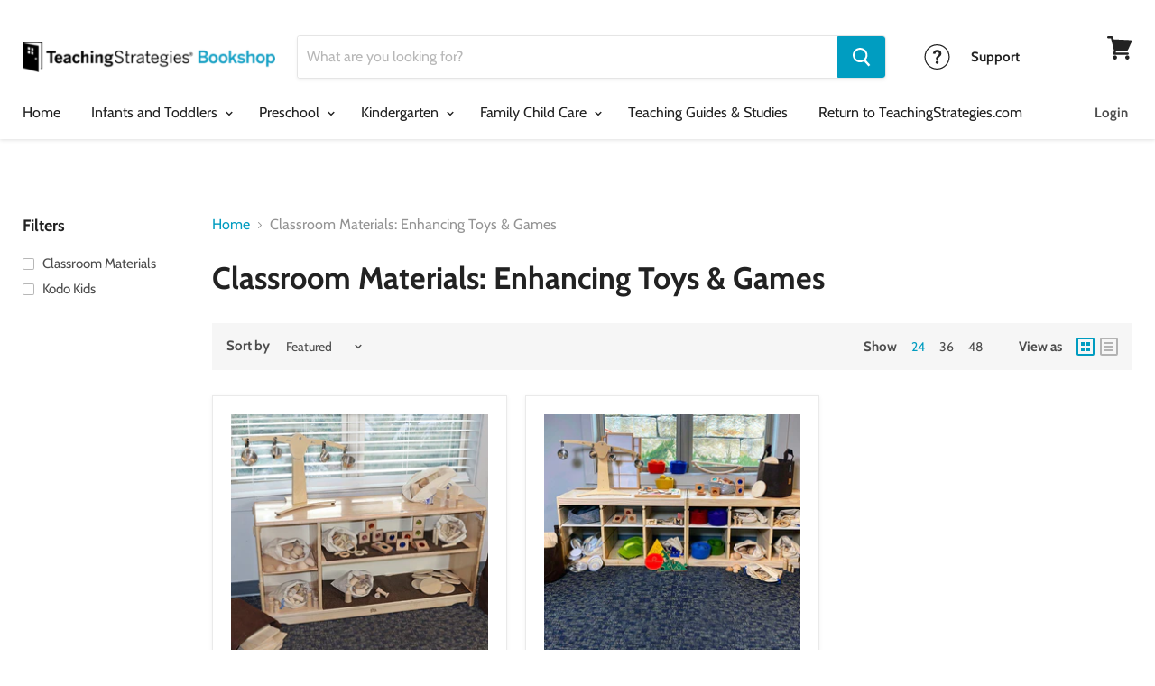

--- FILE ---
content_type: text/html; charset=utf-8
request_url: https://shop.teachingstrategies.com/collections/classroom-materials-enhancing-toys-and-games?view=view-24&grid_list
body_size: 25315
content:
<!doctype html>
<html class="no-js no-touch" lang="en">
  <head>
    <meta name="google-site-verification" content="uJaGZTvsfCyoRAblnuKEnGKskXby6o8-wKd861N0xPY" />
    <meta charset="utf-8">
    <meta http-equiv="x-ua-compatible" content="IE=edge">
    
    <meta name="google-site-verification" content="KCcCFCmMeZ4msQviT89LY2t_-TnwDDV9oNNAtwJreos" />
    <meta name="msvalidate.01" content="B0A13A884C525011FDFF711839C9BEC4" />
    
    <title>Classroom Materials: Enhancing Toys &amp; Games — Teaching Strategies</title>

    

    
  <link rel="shortcut icon" href="//shop.teachingstrategies.com/cdn/shop/files/favicon-logo-32_32x32.png?v=1613704981" type="image/png">


    
      <link rel="canonical" href="https://shop.teachingstrategies.com/collections/classroom-materials-enhancing-toys-and-games" />
    
    
    
	

    <meta name="viewport" content="width=device-width">
    
    <!-- Google Tag Manager -->
    <script>(function(w,d,s,l,i){w[l]=w[l]||[];w[l].push({'gtm.start':
    new Date().getTime(),event:'gtm.js'});var f=d.getElementsByTagName(s)[0],
    j=d.createElement(s),dl=l!='dataLayer'?'&l='+l:'';j.async=true;j.src=
    'https://www.googletagmanager.com/gtm.js?id='+i+dl;f.parentNode.insertBefore(j,f);
    })(window,document,'script','dataLayer','GTM-5TT5TFJ');</script>
    <!-- End Google Tag Manager -->
    
    <!--Marketo Bizible-->
    <script type="text/javascript" src="https://cdn.bizible.com/scripts/bizible.js" async=""></script>

    <!--Marketo Forms-->
    <script src="//app-ab02.marketo.com/js/forms2/js/forms2.min.js"></script>

    
    















<meta property="og:site_name" content="Teaching Strategies">
<meta property="og:url" content="https://shop.teachingstrategies.com/collections/classroom-materials-enhancing-toys-and-games">
<meta property="og:title" content="Classroom Materials: Enhancing Toys &amp; Games">
<meta property="og:type" content="website">
<meta property="og:description" content="Comprehensive early childhood curriculum, assessment, and training resources for early childhood educators. The online home of The Creative Curriculum, brought to you by Teaching Strategies, a dynamic company serving infant, toddler, preschool, kindergarten, Head Start, school-age, and family child care programs.">













  <meta name="twitter:site" content="@TeachStrategies?lang=en">








<meta name="twitter:title" content="Classroom Materials: Enhancing Toys &amp; Games">
<meta name="twitter:description" content="Comprehensive early childhood curriculum, assessment, and training resources for early childhood educators. The online home of The Creative Curriculum, brought to you by Teaching Strategies, a dynamic company serving infant, toddler, preschool, kindergarten, Head Start, school-age, and family child care programs.">





    <script>window.performance && window.performance.mark && window.performance.mark('shopify.content_for_header.start');</script><meta id="shopify-digital-wallet" name="shopify-digital-wallet" content="/5312872548/digital_wallets/dialog">
<meta name="shopify-checkout-api-token" content="9b6fd2f1173574c5f759c33a2a789bf5">
<link rel="alternate" type="application/atom+xml" title="Feed" href="/collections/classroom-materials-enhancing-toys-and-games.atom" />
<link rel="alternate" type="application/json+oembed" href="https://shop.teachingstrategies.com/collections/classroom-materials-enhancing-toys-and-games.oembed">
<script async="async" src="/checkouts/internal/preloads.js?locale=en-US"></script>
<link rel="preconnect" href="https://shop.app" crossorigin="anonymous">
<script async="async" src="https://shop.app/checkouts/internal/preloads.js?locale=en-US&shop_id=5312872548" crossorigin="anonymous"></script>
<script id="shopify-features" type="application/json">{"accessToken":"9b6fd2f1173574c5f759c33a2a789bf5","betas":["rich-media-storefront-analytics"],"domain":"shop.teachingstrategies.com","predictiveSearch":true,"shopId":5312872548,"locale":"en"}</script>
<script>var Shopify = Shopify || {};
Shopify.shop = "teachingstrategies.myshopify.com";
Shopify.locale = "en";
Shopify.currency = {"active":"USD","rate":"1.0"};
Shopify.country = "US";
Shopify.theme = {"name":"Empire with Installments message","id":136841527396,"schema_name":"Empire","schema_version":"4.3.1","theme_store_id":838,"role":"main"};
Shopify.theme.handle = "null";
Shopify.theme.style = {"id":null,"handle":null};
Shopify.cdnHost = "shop.teachingstrategies.com/cdn";
Shopify.routes = Shopify.routes || {};
Shopify.routes.root = "/";</script>
<script type="module">!function(o){(o.Shopify=o.Shopify||{}).modules=!0}(window);</script>
<script>!function(o){function n(){var o=[];function n(){o.push(Array.prototype.slice.apply(arguments))}return n.q=o,n}var t=o.Shopify=o.Shopify||{};t.loadFeatures=n(),t.autoloadFeatures=n()}(window);</script>
<script>
  window.ShopifyPay = window.ShopifyPay || {};
  window.ShopifyPay.apiHost = "shop.app\/pay";
  window.ShopifyPay.redirectState = null;
</script>
<script id="shop-js-analytics" type="application/json">{"pageType":"collection"}</script>
<script defer="defer" async type="module" src="//shop.teachingstrategies.com/cdn/shopifycloud/shop-js/modules/v2/client.init-shop-cart-sync_BN7fPSNr.en.esm.js"></script>
<script defer="defer" async type="module" src="//shop.teachingstrategies.com/cdn/shopifycloud/shop-js/modules/v2/chunk.common_Cbph3Kss.esm.js"></script>
<script defer="defer" async type="module" src="//shop.teachingstrategies.com/cdn/shopifycloud/shop-js/modules/v2/chunk.modal_DKumMAJ1.esm.js"></script>
<script type="module">
  await import("//shop.teachingstrategies.com/cdn/shopifycloud/shop-js/modules/v2/client.init-shop-cart-sync_BN7fPSNr.en.esm.js");
await import("//shop.teachingstrategies.com/cdn/shopifycloud/shop-js/modules/v2/chunk.common_Cbph3Kss.esm.js");
await import("//shop.teachingstrategies.com/cdn/shopifycloud/shop-js/modules/v2/chunk.modal_DKumMAJ1.esm.js");

  window.Shopify.SignInWithShop?.initShopCartSync?.({"fedCMEnabled":true,"windoidEnabled":true});

</script>
<script>
  window.Shopify = window.Shopify || {};
  if (!window.Shopify.featureAssets) window.Shopify.featureAssets = {};
  window.Shopify.featureAssets['shop-js'] = {"shop-cart-sync":["modules/v2/client.shop-cart-sync_CJVUk8Jm.en.esm.js","modules/v2/chunk.common_Cbph3Kss.esm.js","modules/v2/chunk.modal_DKumMAJ1.esm.js"],"init-fed-cm":["modules/v2/client.init-fed-cm_7Fvt41F4.en.esm.js","modules/v2/chunk.common_Cbph3Kss.esm.js","modules/v2/chunk.modal_DKumMAJ1.esm.js"],"init-shop-email-lookup-coordinator":["modules/v2/client.init-shop-email-lookup-coordinator_Cc088_bR.en.esm.js","modules/v2/chunk.common_Cbph3Kss.esm.js","modules/v2/chunk.modal_DKumMAJ1.esm.js"],"init-windoid":["modules/v2/client.init-windoid_hPopwJRj.en.esm.js","modules/v2/chunk.common_Cbph3Kss.esm.js","modules/v2/chunk.modal_DKumMAJ1.esm.js"],"shop-button":["modules/v2/client.shop-button_B0jaPSNF.en.esm.js","modules/v2/chunk.common_Cbph3Kss.esm.js","modules/v2/chunk.modal_DKumMAJ1.esm.js"],"shop-cash-offers":["modules/v2/client.shop-cash-offers_DPIskqss.en.esm.js","modules/v2/chunk.common_Cbph3Kss.esm.js","modules/v2/chunk.modal_DKumMAJ1.esm.js"],"shop-toast-manager":["modules/v2/client.shop-toast-manager_CK7RT69O.en.esm.js","modules/v2/chunk.common_Cbph3Kss.esm.js","modules/v2/chunk.modal_DKumMAJ1.esm.js"],"init-shop-cart-sync":["modules/v2/client.init-shop-cart-sync_BN7fPSNr.en.esm.js","modules/v2/chunk.common_Cbph3Kss.esm.js","modules/v2/chunk.modal_DKumMAJ1.esm.js"],"init-customer-accounts-sign-up":["modules/v2/client.init-customer-accounts-sign-up_CfPf4CXf.en.esm.js","modules/v2/client.shop-login-button_DeIztwXF.en.esm.js","modules/v2/chunk.common_Cbph3Kss.esm.js","modules/v2/chunk.modal_DKumMAJ1.esm.js"],"pay-button":["modules/v2/client.pay-button_CgIwFSYN.en.esm.js","modules/v2/chunk.common_Cbph3Kss.esm.js","modules/v2/chunk.modal_DKumMAJ1.esm.js"],"init-customer-accounts":["modules/v2/client.init-customer-accounts_DQ3x16JI.en.esm.js","modules/v2/client.shop-login-button_DeIztwXF.en.esm.js","modules/v2/chunk.common_Cbph3Kss.esm.js","modules/v2/chunk.modal_DKumMAJ1.esm.js"],"avatar":["modules/v2/client.avatar_BTnouDA3.en.esm.js"],"init-shop-for-new-customer-accounts":["modules/v2/client.init-shop-for-new-customer-accounts_CsZy_esa.en.esm.js","modules/v2/client.shop-login-button_DeIztwXF.en.esm.js","modules/v2/chunk.common_Cbph3Kss.esm.js","modules/v2/chunk.modal_DKumMAJ1.esm.js"],"shop-follow-button":["modules/v2/client.shop-follow-button_BRMJjgGd.en.esm.js","modules/v2/chunk.common_Cbph3Kss.esm.js","modules/v2/chunk.modal_DKumMAJ1.esm.js"],"checkout-modal":["modules/v2/client.checkout-modal_B9Drz_yf.en.esm.js","modules/v2/chunk.common_Cbph3Kss.esm.js","modules/v2/chunk.modal_DKumMAJ1.esm.js"],"shop-login-button":["modules/v2/client.shop-login-button_DeIztwXF.en.esm.js","modules/v2/chunk.common_Cbph3Kss.esm.js","modules/v2/chunk.modal_DKumMAJ1.esm.js"],"lead-capture":["modules/v2/client.lead-capture_DXYzFM3R.en.esm.js","modules/v2/chunk.common_Cbph3Kss.esm.js","modules/v2/chunk.modal_DKumMAJ1.esm.js"],"shop-login":["modules/v2/client.shop-login_CA5pJqmO.en.esm.js","modules/v2/chunk.common_Cbph3Kss.esm.js","modules/v2/chunk.modal_DKumMAJ1.esm.js"],"payment-terms":["modules/v2/client.payment-terms_BxzfvcZJ.en.esm.js","modules/v2/chunk.common_Cbph3Kss.esm.js","modules/v2/chunk.modal_DKumMAJ1.esm.js"]};
</script>
<script>(function() {
  var isLoaded = false;
  function asyncLoad() {
    if (isLoaded) return;
    isLoaded = true;
    var urls = ["https:\/\/because-scripts.s3.us-east-2.amazonaws.com\/prod\/because-widget\/widget.js?shop=teachingstrategies.myshopify.com","https:\/\/cdn.shopify.com\/s\/files\/1\/0053\/1287\/2548\/t\/6\/assets\/theme993443293.js?shop=teachingstrategies.myshopify.com","https:\/\/cdn.shopify.com\/s\/files\/1\/0053\/1287\/2548\/t\/6\/assets\/keep286358374.js?shop=teachingstrategies.myshopify.com","https:\/\/loox.io\/widget\/EyZy0BDiBT\/loox.1668445870923.js?shop=teachingstrategies.myshopify.com","https:\/\/cdn.hextom.com\/js\/quickannouncementbar.js?shop=teachingstrategies.myshopify.com"];
    for (var i = 0; i < urls.length; i++) {
      var s = document.createElement('script');
      s.type = 'text/javascript';
      s.async = true;
      s.src = urls[i];
      var x = document.getElementsByTagName('script')[0];
      x.parentNode.insertBefore(s, x);
    }
  };
  if(window.attachEvent) {
    window.attachEvent('onload', asyncLoad);
  } else {
    window.addEventListener('load', asyncLoad, false);
  }
})();</script>
<script id="__st">var __st={"a":5312872548,"offset":-18000,"reqid":"ef02f4de-8bb9-4a5c-892f-8a5de726c904-1769962352","pageurl":"shop.teachingstrategies.com\/collections\/classroom-materials-enhancing-toys-and-games?view=view-24\u0026grid_list","u":"61910afec894","p":"collection","rtyp":"collection","rid":159944343652};</script>
<script>window.ShopifyPaypalV4VisibilityTracking = true;</script>
<script id="captcha-bootstrap">!function(){'use strict';const t='contact',e='account',n='new_comment',o=[[t,t],['blogs',n],['comments',n],[t,'customer']],c=[[e,'customer_login'],[e,'guest_login'],[e,'recover_customer_password'],[e,'create_customer']],r=t=>t.map((([t,e])=>`form[action*='/${t}']:not([data-nocaptcha='true']) input[name='form_type'][value='${e}']`)).join(','),a=t=>()=>t?[...document.querySelectorAll(t)].map((t=>t.form)):[];function s(){const t=[...o],e=r(t);return a(e)}const i='password',u='form_key',d=['recaptcha-v3-token','g-recaptcha-response','h-captcha-response',i],f=()=>{try{return window.sessionStorage}catch{return}},m='__shopify_v',_=t=>t.elements[u];function p(t,e,n=!1){try{const o=window.sessionStorage,c=JSON.parse(o.getItem(e)),{data:r}=function(t){const{data:e,action:n}=t;return t[m]||n?{data:e,action:n}:{data:t,action:n}}(c);for(const[e,n]of Object.entries(r))t.elements[e]&&(t.elements[e].value=n);n&&o.removeItem(e)}catch(o){console.error('form repopulation failed',{error:o})}}const l='form_type',E='cptcha';function T(t){t.dataset[E]=!0}const w=window,h=w.document,L='Shopify',v='ce_forms',y='captcha';let A=!1;((t,e)=>{const n=(g='f06e6c50-85a8-45c8-87d0-21a2b65856fe',I='https://cdn.shopify.com/shopifycloud/storefront-forms-hcaptcha/ce_storefront_forms_captcha_hcaptcha.v1.5.2.iife.js',D={infoText:'Protected by hCaptcha',privacyText:'Privacy',termsText:'Terms'},(t,e,n)=>{const o=w[L][v],c=o.bindForm;if(c)return c(t,g,e,D).then(n);var r;o.q.push([[t,g,e,D],n]),r=I,A||(h.body.append(Object.assign(h.createElement('script'),{id:'captcha-provider',async:!0,src:r})),A=!0)});var g,I,D;w[L]=w[L]||{},w[L][v]=w[L][v]||{},w[L][v].q=[],w[L][y]=w[L][y]||{},w[L][y].protect=function(t,e){n(t,void 0,e),T(t)},Object.freeze(w[L][y]),function(t,e,n,w,h,L){const[v,y,A,g]=function(t,e,n){const i=e?o:[],u=t?c:[],d=[...i,...u],f=r(d),m=r(i),_=r(d.filter((([t,e])=>n.includes(e))));return[a(f),a(m),a(_),s()]}(w,h,L),I=t=>{const e=t.target;return e instanceof HTMLFormElement?e:e&&e.form},D=t=>v().includes(t);t.addEventListener('submit',(t=>{const e=I(t);if(!e)return;const n=D(e)&&!e.dataset.hcaptchaBound&&!e.dataset.recaptchaBound,o=_(e),c=g().includes(e)&&(!o||!o.value);(n||c)&&t.preventDefault(),c&&!n&&(function(t){try{if(!f())return;!function(t){const e=f();if(!e)return;const n=_(t);if(!n)return;const o=n.value;o&&e.removeItem(o)}(t);const e=Array.from(Array(32),(()=>Math.random().toString(36)[2])).join('');!function(t,e){_(t)||t.append(Object.assign(document.createElement('input'),{type:'hidden',name:u})),t.elements[u].value=e}(t,e),function(t,e){const n=f();if(!n)return;const o=[...t.querySelectorAll(`input[type='${i}']`)].map((({name:t})=>t)),c=[...d,...o],r={};for(const[a,s]of new FormData(t).entries())c.includes(a)||(r[a]=s);n.setItem(e,JSON.stringify({[m]:1,action:t.action,data:r}))}(t,e)}catch(e){console.error('failed to persist form',e)}}(e),e.submit())}));const S=(t,e)=>{t&&!t.dataset[E]&&(n(t,e.some((e=>e===t))),T(t))};for(const o of['focusin','change'])t.addEventListener(o,(t=>{const e=I(t);D(e)&&S(e,y())}));const B=e.get('form_key'),M=e.get(l),P=B&&M;t.addEventListener('DOMContentLoaded',(()=>{const t=y();if(P)for(const e of t)e.elements[l].value===M&&p(e,B);[...new Set([...A(),...v().filter((t=>'true'===t.dataset.shopifyCaptcha))])].forEach((e=>S(e,t)))}))}(h,new URLSearchParams(w.location.search),n,t,e,['guest_login'])})(!0,!0)}();</script>
<script integrity="sha256-4kQ18oKyAcykRKYeNunJcIwy7WH5gtpwJnB7kiuLZ1E=" data-source-attribution="shopify.loadfeatures" defer="defer" src="//shop.teachingstrategies.com/cdn/shopifycloud/storefront/assets/storefront/load_feature-a0a9edcb.js" crossorigin="anonymous"></script>
<script crossorigin="anonymous" defer="defer" src="//shop.teachingstrategies.com/cdn/shopifycloud/storefront/assets/shopify_pay/storefront-65b4c6d7.js?v=20250812"></script>
<script data-source-attribution="shopify.dynamic_checkout.dynamic.init">var Shopify=Shopify||{};Shopify.PaymentButton=Shopify.PaymentButton||{isStorefrontPortableWallets:!0,init:function(){window.Shopify.PaymentButton.init=function(){};var t=document.createElement("script");t.src="https://shop.teachingstrategies.com/cdn/shopifycloud/portable-wallets/latest/portable-wallets.en.js",t.type="module",document.head.appendChild(t)}};
</script>
<script data-source-attribution="shopify.dynamic_checkout.buyer_consent">
  function portableWalletsHideBuyerConsent(e){var t=document.getElementById("shopify-buyer-consent"),n=document.getElementById("shopify-subscription-policy-button");t&&n&&(t.classList.add("hidden"),t.setAttribute("aria-hidden","true"),n.removeEventListener("click",e))}function portableWalletsShowBuyerConsent(e){var t=document.getElementById("shopify-buyer-consent"),n=document.getElementById("shopify-subscription-policy-button");t&&n&&(t.classList.remove("hidden"),t.removeAttribute("aria-hidden"),n.addEventListener("click",e))}window.Shopify?.PaymentButton&&(window.Shopify.PaymentButton.hideBuyerConsent=portableWalletsHideBuyerConsent,window.Shopify.PaymentButton.showBuyerConsent=portableWalletsShowBuyerConsent);
</script>
<script data-source-attribution="shopify.dynamic_checkout.cart.bootstrap">document.addEventListener("DOMContentLoaded",(function(){function t(){return document.querySelector("shopify-accelerated-checkout-cart, shopify-accelerated-checkout")}if(t())Shopify.PaymentButton.init();else{new MutationObserver((function(e,n){t()&&(Shopify.PaymentButton.init(),n.disconnect())})).observe(document.body,{childList:!0,subtree:!0})}}));
</script>
<link id="shopify-accelerated-checkout-styles" rel="stylesheet" media="screen" href="https://shop.teachingstrategies.com/cdn/shopifycloud/portable-wallets/latest/accelerated-checkout-backwards-compat.css" crossorigin="anonymous">
<style id="shopify-accelerated-checkout-cart">
        #shopify-buyer-consent {
  margin-top: 1em;
  display: inline-block;
  width: 100%;
}

#shopify-buyer-consent.hidden {
  display: none;
}

#shopify-subscription-policy-button {
  background: none;
  border: none;
  padding: 0;
  text-decoration: underline;
  font-size: inherit;
  cursor: pointer;
}

#shopify-subscription-policy-button::before {
  box-shadow: none;
}

      </style>

<script>window.performance && window.performance.mark && window.performance.mark('shopify.content_for_header.end');</script>

    <script>
      document.documentElement.className=document.documentElement.className.replace(/\bno-js\b/,'js');
      if(window.Shopify&&window.Shopify.designMode)document.documentElement.className+=' in-theme-editor';
      if(('ontouchstart' in window)||window.DocumentTouch&&document instanceof DocumentTouch)document.documentElement.className=document.documentElement.className.replace(/\bno-touch\b/,'has-touch');
    </script>

    <link href="//shop.teachingstrategies.com/cdn/shop/t/9/assets/theme.scss.css?v=111514346083345954271768235851" rel="stylesheet" type="text/css" media="all" />
    <link href="//shop.teachingstrategies.com/cdn/shop/t/9/assets/styles.scss.css?v=76854713587089242921721805423" rel="stylesheet" type="text/css" media="all" />
  
    
  <script type="text/javascript">
  (function() {
    var didInit = false;
    function initMunchkin() {
      if(didInit === false) {
        didInit = true;
        Munchkin.init('293-HLJ-729');
      }
    }
    var s = document.createElement('script');
    s.type = 'text/javascript';
    s.async = true;
    s.src = '//munchkin.marketo.net/munchkin.js';
    s.onreadystatechange = function() {
      if (this.readyState == 'complete' || this.readyState == 'loaded') {
        initMunchkin();
      }
    };
    s.onload = initMunchkin;
    document.getElementsByTagName('head')[0].appendChild(s);
  })();
  </script>
      
    
<script type="text/javascript">
  //Helper functiions

  function setCookie(cname, cvalue, exdays) {
    var d = new Date();
    d.setTime(d.getTime() + (exdays*24*60*60*1000));
    var expires = "expires="+ d.toUTCString();
    document.cookie = cname + "=" + cvalue + ";" + expires + ";path=/";
  }

  function getCookie(cname) {
    var name = cname + "=";
    var decodedCookie = decodeURIComponent(document.cookie);
    var ca = decodedCookie.split(';');
    for(var i = 0; i <ca.length; i++) {
      var c = ca[i];
      while (c.charAt(0) == ' ') {
        c = c.substring(1);
      }
      if (c.indexOf(name) == 0) {
        return c.substring(name.length, c.length);
      }
    }
    return "";
  }


  function getUrlParameter(name) {
    name = name.replace(/[\[]/, '\\[').replace(/[\]]/, '\\]');
    var regex = new RegExp('[\\?&]' + name + '=([^&#]*)');
    var results = regex.exec(location.search);
    return results === null ? null : decodeURIComponent(results[1].replace(/\+/g, ' '));
  };    
</script>
<script src="https://www.googleoptimize.com/optimize.js?id=OPT-K6SMFL5"></script>    
  <!-- Hotjar Tracking Code for https://shop.teachingstrategies.com -->
<script>
    (function(h,o,t,j,a,r){
        h.hj=h.hj||function(){(h.hj.q=h.hj.q||[]).push(arguments)};
        h._hjSettings={hjid:2560843,hjsv:6};
        a=o.getElementsByTagName('head')[0];
        r=o.createElement('script');r.async=1;
        r.src=t+h._hjSettings.hjid+j+h._hjSettings.hjsv;
        a.appendChild(r);
    })(window,document,'https://static.hotjar.com/c/hotjar-','.js?sv=');
</script>  
    





<link rel="preload" as="font" href="https://cdn.shopify.com/s/files/1/0053/1287/2548/t/6/assets/revicons.woff?5510888" type="font/woff" crossorigin="anonymous" media="all"/>
<link rel="preload" as="font" href="https://cdn.shopify.com/s/files/1/0053/1287/2548/t/6/assets/fontawesome-webfont.woff2?v=4.7.0" type="font/woff2" crossorigin="anonymous" media="all"/>
<link rel="stylesheet" href="https://cdn.shopify.com/s/files/1/0053/1287/2548/t/6/assets/font-awesome.css?6.5.6.13" type="text/css" />
<link rel="stylesheet" href="https://cdn.shopify.com/s/files/1/0053/1287/2548/t/6/assets/pe-icon-7-stroke.css?6.5.6.13" type="text/css" />
<link rel="stylesheet" href="https://cdn.shopify.com/s/files/1/0053/1287/2548/t/6/assets/rs6.css?6.5.6.13" type="text/css" />

<script type="text/javascript">function setREVStartSize(e){
			//window.requestAnimationFrame(function() {
				window.RSIW = window.RSIW===undefined ? window.innerWidth : window.RSIW;
				window.RSIH = window.RSIH===undefined ? window.innerHeight : window.RSIH;
				try {
					var pw = document.getElementById(e.c).parentNode.offsetWidth,
						newh;
					pw = pw===0 || isNaN(pw) ? window.RSIW : pw;
					e.tabw = e.tabw===undefined ? 0 : parseInt(e.tabw);
					e.thumbw = e.thumbw===undefined ? 0 : parseInt(e.thumbw);
					e.tabh = e.tabh===undefined ? 0 : parseInt(e.tabh);
					e.thumbh = e.thumbh===undefined ? 0 : parseInt(e.thumbh);
					e.tabhide = e.tabhide===undefined ? 0 : parseInt(e.tabhide);
					e.thumbhide = e.thumbhide===undefined ? 0 : parseInt(e.thumbhide);
					e.mh = e.mh===undefined || e.mh=="" || e.mh==="auto" ? 0 : parseInt(e.mh,0);
					if(e.layout==="fullscreen" || e.l==="fullscreen")
						newh = Math.max(e.mh,window.RSIH);
					else{
						e.gw = Array.isArray(e.gw) ? e.gw : [e.gw];
						for (var i in e.rl) if (e.gw[i]===undefined || e.gw[i]===0) e.gw[i] = e.gw[i-1];
						e.gh = e.el===undefined || e.el==="" || (Array.isArray(e.el) && e.el.length==0)? e.gh : e.el;
						e.gh = Array.isArray(e.gh) ? e.gh : [e.gh];
						for (var i in e.rl) if (e.gh[i]===undefined || e.gh[i]===0) e.gh[i] = e.gh[i-1];

						var nl = new Array(e.rl.length),
							ix = 0,
							sl;
						e.tabw = e.tabhide>=pw ? 0 : e.tabw;
						e.thumbw = e.thumbhide>=pw ? 0 : e.thumbw;
						e.tabh = e.tabhide>=pw ? 0 : e.tabh;
						e.thumbh = e.thumbhide>=pw ? 0 : e.thumbh;
						for (var i in e.rl) nl[i] = e.rl[i]<window.RSIW ? 0 : e.rl[i];
						sl = nl[0];
						for (var i in nl) if (sl>nl[i] && nl[i]>0) { sl = nl[i]; ix=i;}
						var m = pw>(e.gw[ix]+e.tabw+e.thumbw) ? 1 : (pw-(e.tabw+e.thumbw)) / (e.gw[ix]);
						newh =  (e.gh[ix] * m) + (e.tabh + e.thumbh);
					}
					if(window.rs_init_css===undefined) window.rs_init_css = document.head.appendChild(document.createElement("style"));
					document.getElementById(e.c).height = newh+"px";
					window.rs_init_css.innerHTML += "#"+e.c+"_wrapper { height: "+newh+"px }";
				} catch(e){
					console.log("Failure at Presize of Slider:" + e)
				}
			//});
		  };</script>

<meta property="og:image" content="https://cdn.shopify.com/s/files/1/0053/1287/2548/files/TS_Bookshop_Logo_v1.0.png?height=628&pad_color=fff&v=1613544853&width=1200" />
<meta property="og:image:secure_url" content="https://cdn.shopify.com/s/files/1/0053/1287/2548/files/TS_Bookshop_Logo_v1.0.png?height=628&pad_color=fff&v=1613544853&width=1200" />
<meta property="og:image:width" content="1200" />
<meta property="og:image:height" content="628" />
<link href="https://monorail-edge.shopifysvc.com" rel="dns-prefetch">
<script>(function(){if ("sendBeacon" in navigator && "performance" in window) {try {var session_token_from_headers = performance.getEntriesByType('navigation')[0].serverTiming.find(x => x.name == '_s').description;} catch {var session_token_from_headers = undefined;}var session_cookie_matches = document.cookie.match(/_shopify_s=([^;]*)/);var session_token_from_cookie = session_cookie_matches && session_cookie_matches.length === 2 ? session_cookie_matches[1] : "";var session_token = session_token_from_headers || session_token_from_cookie || "";function handle_abandonment_event(e) {var entries = performance.getEntries().filter(function(entry) {return /monorail-edge.shopifysvc.com/.test(entry.name);});if (!window.abandonment_tracked && entries.length === 0) {window.abandonment_tracked = true;var currentMs = Date.now();var navigation_start = performance.timing.navigationStart;var payload = {shop_id: 5312872548,url: window.location.href,navigation_start,duration: currentMs - navigation_start,session_token,page_type: "collection"};window.navigator.sendBeacon("https://monorail-edge.shopifysvc.com/v1/produce", JSON.stringify({schema_id: "online_store_buyer_site_abandonment/1.1",payload: payload,metadata: {event_created_at_ms: currentMs,event_sent_at_ms: currentMs}}));}}window.addEventListener('pagehide', handle_abandonment_event);}}());</script>
<script id="web-pixels-manager-setup">(function e(e,d,r,n,o){if(void 0===o&&(o={}),!Boolean(null===(a=null===(i=window.Shopify)||void 0===i?void 0:i.analytics)||void 0===a?void 0:a.replayQueue)){var i,a;window.Shopify=window.Shopify||{};var t=window.Shopify;t.analytics=t.analytics||{};var s=t.analytics;s.replayQueue=[],s.publish=function(e,d,r){return s.replayQueue.push([e,d,r]),!0};try{self.performance.mark("wpm:start")}catch(e){}var l=function(){var e={modern:/Edge?\/(1{2}[4-9]|1[2-9]\d|[2-9]\d{2}|\d{4,})\.\d+(\.\d+|)|Firefox\/(1{2}[4-9]|1[2-9]\d|[2-9]\d{2}|\d{4,})\.\d+(\.\d+|)|Chrom(ium|e)\/(9{2}|\d{3,})\.\d+(\.\d+|)|(Maci|X1{2}).+ Version\/(15\.\d+|(1[6-9]|[2-9]\d|\d{3,})\.\d+)([,.]\d+|)( \(\w+\)|)( Mobile\/\w+|) Safari\/|Chrome.+OPR\/(9{2}|\d{3,})\.\d+\.\d+|(CPU[ +]OS|iPhone[ +]OS|CPU[ +]iPhone|CPU IPhone OS|CPU iPad OS)[ +]+(15[._]\d+|(1[6-9]|[2-9]\d|\d{3,})[._]\d+)([._]\d+|)|Android:?[ /-](13[3-9]|1[4-9]\d|[2-9]\d{2}|\d{4,})(\.\d+|)(\.\d+|)|Android.+Firefox\/(13[5-9]|1[4-9]\d|[2-9]\d{2}|\d{4,})\.\d+(\.\d+|)|Android.+Chrom(ium|e)\/(13[3-9]|1[4-9]\d|[2-9]\d{2}|\d{4,})\.\d+(\.\d+|)|SamsungBrowser\/([2-9]\d|\d{3,})\.\d+/,legacy:/Edge?\/(1[6-9]|[2-9]\d|\d{3,})\.\d+(\.\d+|)|Firefox\/(5[4-9]|[6-9]\d|\d{3,})\.\d+(\.\d+|)|Chrom(ium|e)\/(5[1-9]|[6-9]\d|\d{3,})\.\d+(\.\d+|)([\d.]+$|.*Safari\/(?![\d.]+ Edge\/[\d.]+$))|(Maci|X1{2}).+ Version\/(10\.\d+|(1[1-9]|[2-9]\d|\d{3,})\.\d+)([,.]\d+|)( \(\w+\)|)( Mobile\/\w+|) Safari\/|Chrome.+OPR\/(3[89]|[4-9]\d|\d{3,})\.\d+\.\d+|(CPU[ +]OS|iPhone[ +]OS|CPU[ +]iPhone|CPU IPhone OS|CPU iPad OS)[ +]+(10[._]\d+|(1[1-9]|[2-9]\d|\d{3,})[._]\d+)([._]\d+|)|Android:?[ /-](13[3-9]|1[4-9]\d|[2-9]\d{2}|\d{4,})(\.\d+|)(\.\d+|)|Mobile Safari.+OPR\/([89]\d|\d{3,})\.\d+\.\d+|Android.+Firefox\/(13[5-9]|1[4-9]\d|[2-9]\d{2}|\d{4,})\.\d+(\.\d+|)|Android.+Chrom(ium|e)\/(13[3-9]|1[4-9]\d|[2-9]\d{2}|\d{4,})\.\d+(\.\d+|)|Android.+(UC? ?Browser|UCWEB|U3)[ /]?(15\.([5-9]|\d{2,})|(1[6-9]|[2-9]\d|\d{3,})\.\d+)\.\d+|SamsungBrowser\/(5\.\d+|([6-9]|\d{2,})\.\d+)|Android.+MQ{2}Browser\/(14(\.(9|\d{2,})|)|(1[5-9]|[2-9]\d|\d{3,})(\.\d+|))(\.\d+|)|K[Aa][Ii]OS\/(3\.\d+|([4-9]|\d{2,})\.\d+)(\.\d+|)/},d=e.modern,r=e.legacy,n=navigator.userAgent;return n.match(d)?"modern":n.match(r)?"legacy":"unknown"}(),u="modern"===l?"modern":"legacy",c=(null!=n?n:{modern:"",legacy:""})[u],f=function(e){return[e.baseUrl,"/wpm","/b",e.hashVersion,"modern"===e.buildTarget?"m":"l",".js"].join("")}({baseUrl:d,hashVersion:r,buildTarget:u}),m=function(e){var d=e.version,r=e.bundleTarget,n=e.surface,o=e.pageUrl,i=e.monorailEndpoint;return{emit:function(e){var a=e.status,t=e.errorMsg,s=(new Date).getTime(),l=JSON.stringify({metadata:{event_sent_at_ms:s},events:[{schema_id:"web_pixels_manager_load/3.1",payload:{version:d,bundle_target:r,page_url:o,status:a,surface:n,error_msg:t},metadata:{event_created_at_ms:s}}]});if(!i)return console&&console.warn&&console.warn("[Web Pixels Manager] No Monorail endpoint provided, skipping logging."),!1;try{return self.navigator.sendBeacon.bind(self.navigator)(i,l)}catch(e){}var u=new XMLHttpRequest;try{return u.open("POST",i,!0),u.setRequestHeader("Content-Type","text/plain"),u.send(l),!0}catch(e){return console&&console.warn&&console.warn("[Web Pixels Manager] Got an unhandled error while logging to Monorail."),!1}}}}({version:r,bundleTarget:l,surface:e.surface,pageUrl:self.location.href,monorailEndpoint:e.monorailEndpoint});try{o.browserTarget=l,function(e){var d=e.src,r=e.async,n=void 0===r||r,o=e.onload,i=e.onerror,a=e.sri,t=e.scriptDataAttributes,s=void 0===t?{}:t,l=document.createElement("script"),u=document.querySelector("head"),c=document.querySelector("body");if(l.async=n,l.src=d,a&&(l.integrity=a,l.crossOrigin="anonymous"),s)for(var f in s)if(Object.prototype.hasOwnProperty.call(s,f))try{l.dataset[f]=s[f]}catch(e){}if(o&&l.addEventListener("load",o),i&&l.addEventListener("error",i),u)u.appendChild(l);else{if(!c)throw new Error("Did not find a head or body element to append the script");c.appendChild(l)}}({src:f,async:!0,onload:function(){if(!function(){var e,d;return Boolean(null===(d=null===(e=window.Shopify)||void 0===e?void 0:e.analytics)||void 0===d?void 0:d.initialized)}()){var d=window.webPixelsManager.init(e)||void 0;if(d){var r=window.Shopify.analytics;r.replayQueue.forEach((function(e){var r=e[0],n=e[1],o=e[2];d.publishCustomEvent(r,n,o)})),r.replayQueue=[],r.publish=d.publishCustomEvent,r.visitor=d.visitor,r.initialized=!0}}},onerror:function(){return m.emit({status:"failed",errorMsg:"".concat(f," has failed to load")})},sri:function(e){var d=/^sha384-[A-Za-z0-9+/=]+$/;return"string"==typeof e&&d.test(e)}(c)?c:"",scriptDataAttributes:o}),m.emit({status:"loading"})}catch(e){m.emit({status:"failed",errorMsg:(null==e?void 0:e.message)||"Unknown error"})}}})({shopId: 5312872548,storefrontBaseUrl: "https://shop.teachingstrategies.com",extensionsBaseUrl: "https://extensions.shopifycdn.com/cdn/shopifycloud/web-pixels-manager",monorailEndpoint: "https://monorail-edge.shopifysvc.com/unstable/produce_batch",surface: "storefront-renderer",enabledBetaFlags: ["2dca8a86"],webPixelsConfigList: [{"id":"742523247","configuration":"{\"config\":\"{\\\"pixel_id\\\":\\\"G-S6X9KWS196\\\",\\\"gtag_events\\\":[{\\\"type\\\":\\\"purchase\\\",\\\"action_label\\\":\\\"G-S6X9KWS196\\\"},{\\\"type\\\":\\\"page_view\\\",\\\"action_label\\\":\\\"G-S6X9KWS196\\\"},{\\\"type\\\":\\\"view_item\\\",\\\"action_label\\\":\\\"G-S6X9KWS196\\\"},{\\\"type\\\":\\\"search\\\",\\\"action_label\\\":\\\"G-S6X9KWS196\\\"},{\\\"type\\\":\\\"add_to_cart\\\",\\\"action_label\\\":\\\"G-S6X9KWS196\\\"},{\\\"type\\\":\\\"begin_checkout\\\",\\\"action_label\\\":\\\"G-S6X9KWS196\\\"},{\\\"type\\\":\\\"add_payment_info\\\",\\\"action_label\\\":\\\"G-S6X9KWS196\\\"}],\\\"enable_monitoring_mode\\\":false}\"}","eventPayloadVersion":"v1","runtimeContext":"OPEN","scriptVersion":"b2a88bafab3e21179ed38636efcd8a93","type":"APP","apiClientId":1780363,"privacyPurposes":[],"dataSharingAdjustments":{"protectedCustomerApprovalScopes":["read_customer_address","read_customer_email","read_customer_name","read_customer_personal_data","read_customer_phone"]}},{"id":"116424804","configuration":"{\"pixel_id\":\"307193403208904\",\"pixel_type\":\"facebook_pixel\",\"metaapp_system_user_token\":\"-\"}","eventPayloadVersion":"v1","runtimeContext":"OPEN","scriptVersion":"ca16bc87fe92b6042fbaa3acc2fbdaa6","type":"APP","apiClientId":2329312,"privacyPurposes":["ANALYTICS","MARKETING","SALE_OF_DATA"],"dataSharingAdjustments":{"protectedCustomerApprovalScopes":["read_customer_address","read_customer_email","read_customer_name","read_customer_personal_data","read_customer_phone"]}},{"id":"shopify-app-pixel","configuration":"{}","eventPayloadVersion":"v1","runtimeContext":"STRICT","scriptVersion":"0450","apiClientId":"shopify-pixel","type":"APP","privacyPurposes":["ANALYTICS","MARKETING"]},{"id":"shopify-custom-pixel","eventPayloadVersion":"v1","runtimeContext":"LAX","scriptVersion":"0450","apiClientId":"shopify-pixel","type":"CUSTOM","privacyPurposes":["ANALYTICS","MARKETING"]}],isMerchantRequest: false,initData: {"shop":{"name":"Teaching Strategies","paymentSettings":{"currencyCode":"USD"},"myshopifyDomain":"teachingstrategies.myshopify.com","countryCode":"US","storefrontUrl":"https:\/\/shop.teachingstrategies.com"},"customer":null,"cart":null,"checkout":null,"productVariants":[],"purchasingCompany":null},},"https://shop.teachingstrategies.com/cdn","1d2a099fw23dfb22ep557258f5m7a2edbae",{"modern":"","legacy":""},{"shopId":"5312872548","storefrontBaseUrl":"https:\/\/shop.teachingstrategies.com","extensionBaseUrl":"https:\/\/extensions.shopifycdn.com\/cdn\/shopifycloud\/web-pixels-manager","surface":"storefront-renderer","enabledBetaFlags":"[\"2dca8a86\"]","isMerchantRequest":"false","hashVersion":"1d2a099fw23dfb22ep557258f5m7a2edbae","publish":"custom","events":"[[\"page_viewed\",{}],[\"collection_viewed\",{\"collection\":{\"id\":\"159944343652\",\"title\":\"Classroom Materials: Enhancing Toys \u0026 Games\",\"productVariants\":[{\"price\":{\"amount\":530.0,\"currencyCode\":\"USD\"},\"product\":{\"title\":\"Kodo Enhancing Toys \u0026 Games Basic Kit\",\"vendor\":\"Kodo Kids\",\"id\":\"7403316510820\",\"untranslatedTitle\":\"Kodo Enhancing Toys \u0026 Games Basic Kit\",\"url\":\"\/products\/kodo-enhancing-toys-games-basic-kit\",\"type\":\"Classroom Materials\"},\"id\":\"42880962887780\",\"image\":{\"src\":\"\/\/shop.teachingstrategies.com\/cdn\/shop\/files\/Hero-TG-Basic-2024.jpg?v=1707357214\"},\"sku\":\"109668\",\"title\":\"Default Title\",\"untranslatedTitle\":\"Default Title\"},{\"price\":{\"amount\":1030.0,\"currencyCode\":\"USD\"},\"product\":{\"title\":\"Kodo Enhancing Toys \u0026 Games  Comprehensive Kit\",\"vendor\":\"Kodo Kids\",\"id\":\"7403326603364\",\"untranslatedTitle\":\"Kodo Enhancing Toys \u0026 Games  Comprehensive Kit\",\"url\":\"\/products\/kodo-enhancing-toys-games-comprehensive-kit\",\"type\":\"Classroom Materials\"},\"id\":\"42881036615780\",\"image\":{\"src\":\"\/\/shop.teachingstrategies.com\/cdn\/shop\/files\/Hero-TG-Comprehensive-2024.jpg?v=1707358643\"},\"sku\":\"109669\",\"title\":\"Default Title\",\"untranslatedTitle\":\"Default Title\"}]}}]]"});</script><script>
  window.ShopifyAnalytics = window.ShopifyAnalytics || {};
  window.ShopifyAnalytics.meta = window.ShopifyAnalytics.meta || {};
  window.ShopifyAnalytics.meta.currency = 'USD';
  var meta = {"products":[{"id":7403316510820,"gid":"gid:\/\/shopify\/Product\/7403316510820","vendor":"Kodo Kids","type":"Classroom Materials","handle":"kodo-enhancing-toys-games-basic-kit","variants":[{"id":42880962887780,"price":53000,"name":"Kodo Enhancing Toys \u0026 Games Basic Kit","public_title":null,"sku":"109668"}],"remote":false},{"id":7403326603364,"gid":"gid:\/\/shopify\/Product\/7403326603364","vendor":"Kodo Kids","type":"Classroom Materials","handle":"kodo-enhancing-toys-games-comprehensive-kit","variants":[{"id":42881036615780,"price":103000,"name":"Kodo Enhancing Toys \u0026 Games  Comprehensive Kit","public_title":null,"sku":"109669"}],"remote":false}],"page":{"pageType":"collection","resourceType":"collection","resourceId":159944343652,"requestId":"ef02f4de-8bb9-4a5c-892f-8a5de726c904-1769962352"}};
  for (var attr in meta) {
    window.ShopifyAnalytics.meta[attr] = meta[attr];
  }
</script>
<script class="analytics">
  (function () {
    var customDocumentWrite = function(content) {
      var jquery = null;

      if (window.jQuery) {
        jquery = window.jQuery;
      } else if (window.Checkout && window.Checkout.$) {
        jquery = window.Checkout.$;
      }

      if (jquery) {
        jquery('body').append(content);
      }
    };

    var hasLoggedConversion = function(token) {
      if (token) {
        return document.cookie.indexOf('loggedConversion=' + token) !== -1;
      }
      return false;
    }

    var setCookieIfConversion = function(token) {
      if (token) {
        var twoMonthsFromNow = new Date(Date.now());
        twoMonthsFromNow.setMonth(twoMonthsFromNow.getMonth() + 2);

        document.cookie = 'loggedConversion=' + token + '; expires=' + twoMonthsFromNow;
      }
    }

    var trekkie = window.ShopifyAnalytics.lib = window.trekkie = window.trekkie || [];
    if (trekkie.integrations) {
      return;
    }
    trekkie.methods = [
      'identify',
      'page',
      'ready',
      'track',
      'trackForm',
      'trackLink'
    ];
    trekkie.factory = function(method) {
      return function() {
        var args = Array.prototype.slice.call(arguments);
        args.unshift(method);
        trekkie.push(args);
        return trekkie;
      };
    };
    for (var i = 0; i < trekkie.methods.length; i++) {
      var key = trekkie.methods[i];
      trekkie[key] = trekkie.factory(key);
    }
    trekkie.load = function(config) {
      trekkie.config = config || {};
      trekkie.config.initialDocumentCookie = document.cookie;
      var first = document.getElementsByTagName('script')[0];
      var script = document.createElement('script');
      script.type = 'text/javascript';
      script.onerror = function(e) {
        var scriptFallback = document.createElement('script');
        scriptFallback.type = 'text/javascript';
        scriptFallback.onerror = function(error) {
                var Monorail = {
      produce: function produce(monorailDomain, schemaId, payload) {
        var currentMs = new Date().getTime();
        var event = {
          schema_id: schemaId,
          payload: payload,
          metadata: {
            event_created_at_ms: currentMs,
            event_sent_at_ms: currentMs
          }
        };
        return Monorail.sendRequest("https://" + monorailDomain + "/v1/produce", JSON.stringify(event));
      },
      sendRequest: function sendRequest(endpointUrl, payload) {
        // Try the sendBeacon API
        if (window && window.navigator && typeof window.navigator.sendBeacon === 'function' && typeof window.Blob === 'function' && !Monorail.isIos12()) {
          var blobData = new window.Blob([payload], {
            type: 'text/plain'
          });

          if (window.navigator.sendBeacon(endpointUrl, blobData)) {
            return true;
          } // sendBeacon was not successful

        } // XHR beacon

        var xhr = new XMLHttpRequest();

        try {
          xhr.open('POST', endpointUrl);
          xhr.setRequestHeader('Content-Type', 'text/plain');
          xhr.send(payload);
        } catch (e) {
          console.log(e);
        }

        return false;
      },
      isIos12: function isIos12() {
        return window.navigator.userAgent.lastIndexOf('iPhone; CPU iPhone OS 12_') !== -1 || window.navigator.userAgent.lastIndexOf('iPad; CPU OS 12_') !== -1;
      }
    };
    Monorail.produce('monorail-edge.shopifysvc.com',
      'trekkie_storefront_load_errors/1.1',
      {shop_id: 5312872548,
      theme_id: 136841527396,
      app_name: "storefront",
      context_url: window.location.href,
      source_url: "//shop.teachingstrategies.com/cdn/s/trekkie.storefront.c59ea00e0474b293ae6629561379568a2d7c4bba.min.js"});

        };
        scriptFallback.async = true;
        scriptFallback.src = '//shop.teachingstrategies.com/cdn/s/trekkie.storefront.c59ea00e0474b293ae6629561379568a2d7c4bba.min.js';
        first.parentNode.insertBefore(scriptFallback, first);
      };
      script.async = true;
      script.src = '//shop.teachingstrategies.com/cdn/s/trekkie.storefront.c59ea00e0474b293ae6629561379568a2d7c4bba.min.js';
      first.parentNode.insertBefore(script, first);
    };
    trekkie.load(
      {"Trekkie":{"appName":"storefront","development":false,"defaultAttributes":{"shopId":5312872548,"isMerchantRequest":null,"themeId":136841527396,"themeCityHash":"14239536858739124905","contentLanguage":"en","currency":"USD"},"isServerSideCookieWritingEnabled":true,"monorailRegion":"shop_domain","enabledBetaFlags":["65f19447","b5387b81"]},"Session Attribution":{},"S2S":{"facebookCapiEnabled":true,"source":"trekkie-storefront-renderer","apiClientId":580111}}
    );

    var loaded = false;
    trekkie.ready(function() {
      if (loaded) return;
      loaded = true;

      window.ShopifyAnalytics.lib = window.trekkie;

      var originalDocumentWrite = document.write;
      document.write = customDocumentWrite;
      try { window.ShopifyAnalytics.merchantGoogleAnalytics.call(this); } catch(error) {};
      document.write = originalDocumentWrite;

      window.ShopifyAnalytics.lib.page(null,{"pageType":"collection","resourceType":"collection","resourceId":159944343652,"requestId":"ef02f4de-8bb9-4a5c-892f-8a5de726c904-1769962352","shopifyEmitted":true});

      var match = window.location.pathname.match(/checkouts\/(.+)\/(thank_you|post_purchase)/)
      var token = match? match[1]: undefined;
      if (!hasLoggedConversion(token)) {
        setCookieIfConversion(token);
        window.ShopifyAnalytics.lib.track("Viewed Product Category",{"currency":"USD","category":"Collection: classroom-materials-enhancing-toys-and-games","collectionName":"classroom-materials-enhancing-toys-and-games","collectionId":159944343652,"nonInteraction":true},undefined,undefined,{"shopifyEmitted":true});
      }
    });


        var eventsListenerScript = document.createElement('script');
        eventsListenerScript.async = true;
        eventsListenerScript.src = "//shop.teachingstrategies.com/cdn/shopifycloud/storefront/assets/shop_events_listener-3da45d37.js";
        document.getElementsByTagName('head')[0].appendChild(eventsListenerScript);

})();</script>
  <script>
  if (!window.ga || (window.ga && typeof window.ga !== 'function')) {
    window.ga = function ga() {
      (window.ga.q = window.ga.q || []).push(arguments);
      if (window.Shopify && window.Shopify.analytics && typeof window.Shopify.analytics.publish === 'function') {
        window.Shopify.analytics.publish("ga_stub_called", {}, {sendTo: "google_osp_migration"});
      }
      console.error("Shopify's Google Analytics stub called with:", Array.from(arguments), "\nSee https://help.shopify.com/manual/promoting-marketing/pixels/pixel-migration#google for more information.");
    };
    if (window.Shopify && window.Shopify.analytics && typeof window.Shopify.analytics.publish === 'function') {
      window.Shopify.analytics.publish("ga_stub_initialized", {}, {sendTo: "google_osp_migration"});
    }
  }
</script>
<script
  defer
  src="https://shop.teachingstrategies.com/cdn/shopifycloud/perf-kit/shopify-perf-kit-3.1.0.min.js"
  data-application="storefront-renderer"
  data-shop-id="5312872548"
  data-render-region="gcp-us-central1"
  data-page-type="collection"
  data-theme-instance-id="136841527396"
  data-theme-name="Empire"
  data-theme-version="4.3.1"
  data-monorail-region="shop_domain"
  data-resource-timing-sampling-rate="10"
  data-shs="true"
  data-shs-beacon="true"
  data-shs-export-with-fetch="true"
  data-shs-logs-sample-rate="1"
  data-shs-beacon-endpoint="https://shop.teachingstrategies.com/api/collect"
></script>
</head>

  <body id="classroom-materials-enhancing-toys-amp-games">
    
  <!-- Google Tag Manager (noscript) -->
  <noscript><iframe src="https://www.googletagmanager.com/ns.html?id=GTM-5TT5TFJ"
  height="0" width="0" style="display:none;visibility:hidden"></iframe></noscript>
  <!-- End Google Tag Manager (noscript) -->
    
    <div id="shopify-section-static-header" class="shopify-section site-header-wrapper"><script
  type="application/json"
  data-section-id="static-header"
  data-section-type="static-header"
  data-section-data>
  {
    "settings": {
      "sticky_header": true,
      "live_search": {
        "enable": true,
        "enable_images": true,
        "enable_content": true,
        "money_format": "${{amount}}",
        "context": {
          "view_all_results": "View all results",
          "view_all_products": "View all products",
          "content_results": {
            "title": "Pages \u0026amp; Posts",
            "no_results": "No results."
          },
          "no_results_products": {
            "title": "No products for “*terms*”.",
            "message": "Sorry, we couldn’t find any matches."
          }
        }
      }
    },
    "currency": {
      "enable": false,
      "shop_currency": "USD",
      "default_currency": "USD",
      "display_format": "money_with_currency_format",
      "money_format": "${{amount}} USD",
      "money_format_no_currency": "${{amount}}",
      "money_format_currency": "${{amount}} USD"
    }
  }
</script>

<style>
  .announcement-bar {
    color: #fcf9f9;
    background: #009cc0;
  }
</style>










<section
  class="site-header"
  data-site-header-main
  data-site-header-sticky>
  <div class="site-header-menu-toggle">
    <a class="site-header-menu-toggle--button" href="#" data-menu-toggle>
      <span class="toggle-icon--bar toggle-icon--bar-top"></span>
      <span class="toggle-icon--bar toggle-icon--bar-middle"></span>
      <span class="toggle-icon--bar toggle-icon--bar-bottom"></span>
      <span class="show-for-sr">Menu</span>
    </a>
  </div>

  <div
    class="
      site-header-main
      
    "
  >
    <div class="site-header-logo">
      <a
        class="site-logo"
        href="/">
        
          
          
          
          
          

          

          

  

  <img
    src="//shop.teachingstrategies.com/cdn/shop/files/TS_Bookshop_Logo_v1.0_620x74.png?v=1613544853"
    alt=""

    
      data-rimg
      srcset="//shop.teachingstrategies.com/cdn/shop/files/TS_Bookshop_Logo_v1.0_620x74.png?v=1613544853 1x"
    

    class="site-logo-image"
    style="
            max-width: 190px;
            max-height: 100px;
          "
    
  >




        
      </a>
    </div>

    



<div class="live-search" data-live-search>
  <form
    class="live-search-form form-fields-inline"
    action="/search"
    method="get"
    data-live-search-form>
    <input type="hidden" name="type" value="article,page,product">
    <div class="form-field no-label">
      <input
        class="form-field-input live-search-form-field"
        type="text"
        name="q"
        aria-label="Search"
        placeholder="What are you looking for?"
        
        autocomplete="off"
        data-live-search-input>
      <button
        class="live-search-takeover-cancel"
        type="button"
        data-live-search-takeover-cancel>
        Cancel
      </button>

      <button
        class="live-search-button button-primary"
        type="button"
        aria-label="Search"
        data-live-search-submit
      >
        <span class="search-icon search-icon--inactive">
          <svg
  aria-hidden="true"
  focusable="false"
  role="presentation"
  xmlns="http://www.w3.org/2000/svg"
  width="20"
  height="21"
  viewBox="0 0 20 21"
>
  <path fill="currentColor" fill-rule="evenodd" d="M12.514 14.906a8.264 8.264 0 0 1-4.322 1.21C3.668 16.116 0 12.513 0 8.07 0 3.626 3.668.023 8.192.023c4.525 0 8.193 3.603 8.193 8.047 0 2.033-.769 3.89-2.035 5.307l4.999 5.552-1.775 1.597-5.06-5.62zm-4.322-.843c3.37 0 6.102-2.684 6.102-5.993 0-3.31-2.732-5.994-6.102-5.994S2.09 4.76 2.09 8.07c0 3.31 2.732 5.993 6.102 5.993z"/>
</svg>
        </span>
        <span class="search-icon search-icon--active">
          <svg
  aria-hidden="true"
  focusable="false"
  role="presentation"
  width="26"
  height="26"
  viewBox="0 0 26 26"
  xmlns="http://www.w3.org/2000/svg"
>
  <g fill-rule="nonzero" fill="currentColor">
    <path d="M13 26C5.82 26 0 20.18 0 13S5.82 0 13 0s13 5.82 13 13-5.82 13-13 13zm0-3.852a9.148 9.148 0 1 0 0-18.296 9.148 9.148 0 0 0 0 18.296z" opacity=".29"/><path d="M13 26c7.18 0 13-5.82 13-13a1.926 1.926 0 0 0-3.852 0A9.148 9.148 0 0 1 13 22.148 1.926 1.926 0 0 0 13 26z"/>
  </g>
</svg>
        </span>
      </button>
    </div>

    <div class="search-flydown" data-live-search-flydown>
      <div class="search-flydown--placeholder" data-live-search-placeholder>
        <div class="search-flydown--product-items">
          
            <a class="search-flydown--product search-flydown--product" href="#">
              
                <div class="search-flydown--product-image">
                  <svg class="placeholder--image placeholder--content-image" xmlns="http://www.w3.org/2000/svg" viewBox="0 0 525.5 525.5"><path d="M324.5 212.7H203c-1.6 0-2.8 1.3-2.8 2.8V308c0 1.6 1.3 2.8 2.8 2.8h121.6c1.6 0 2.8-1.3 2.8-2.8v-92.5c0-1.6-1.3-2.8-2.9-2.8zm1.1 95.3c0 .6-.5 1.1-1.1 1.1H203c-.6 0-1.1-.5-1.1-1.1v-92.5c0-.6.5-1.1 1.1-1.1h121.6c.6 0 1.1.5 1.1 1.1V308z"/><path d="M210.4 299.5H240v.1s.1 0 .2-.1h75.2v-76.2h-105v76.2zm1.8-7.2l20-20c1.6-1.6 3.8-2.5 6.1-2.5s4.5.9 6.1 2.5l1.5 1.5 16.8 16.8c-12.9 3.3-20.7 6.3-22.8 7.2h-27.7v-5.5zm101.5-10.1c-20.1 1.7-36.7 4.8-49.1 7.9l-16.9-16.9 26.3-26.3c1.6-1.6 3.8-2.5 6.1-2.5s4.5.9 6.1 2.5l27.5 27.5v7.8zm-68.9 15.5c9.7-3.5 33.9-10.9 68.9-13.8v13.8h-68.9zm68.9-72.7v46.8l-26.2-26.2c-1.9-1.9-4.5-3-7.3-3s-5.4 1.1-7.3 3l-26.3 26.3-.9-.9c-1.9-1.9-4.5-3-7.3-3s-5.4 1.1-7.3 3l-18.8 18.8V225h101.4z"/><path d="M232.8 254c4.6 0 8.3-3.7 8.3-8.3s-3.7-8.3-8.3-8.3-8.3 3.7-8.3 8.3 3.7 8.3 8.3 8.3zm0-14.9c3.6 0 6.6 2.9 6.6 6.6s-2.9 6.6-6.6 6.6-6.6-2.9-6.6-6.6 3-6.6 6.6-6.6z"/></svg>
                </div>
              

              <div class="search-flydown--product-text">
                <span class="search-flydown--product-title placeholder--content-text"></span>
                <span class="search-flydown--product-price placeholder--content-text"></span>
              </div>
            </a>
          
            <a class="search-flydown--product search-flydown--product" href="#">
              
                <div class="search-flydown--product-image">
                  <svg class="placeholder--image placeholder--content-image" xmlns="http://www.w3.org/2000/svg" viewBox="0 0 525.5 525.5"><path d="M324.5 212.7H203c-1.6 0-2.8 1.3-2.8 2.8V308c0 1.6 1.3 2.8 2.8 2.8h121.6c1.6 0 2.8-1.3 2.8-2.8v-92.5c0-1.6-1.3-2.8-2.9-2.8zm1.1 95.3c0 .6-.5 1.1-1.1 1.1H203c-.6 0-1.1-.5-1.1-1.1v-92.5c0-.6.5-1.1 1.1-1.1h121.6c.6 0 1.1.5 1.1 1.1V308z"/><path d="M210.4 299.5H240v.1s.1 0 .2-.1h75.2v-76.2h-105v76.2zm1.8-7.2l20-20c1.6-1.6 3.8-2.5 6.1-2.5s4.5.9 6.1 2.5l1.5 1.5 16.8 16.8c-12.9 3.3-20.7 6.3-22.8 7.2h-27.7v-5.5zm101.5-10.1c-20.1 1.7-36.7 4.8-49.1 7.9l-16.9-16.9 26.3-26.3c1.6-1.6 3.8-2.5 6.1-2.5s4.5.9 6.1 2.5l27.5 27.5v7.8zm-68.9 15.5c9.7-3.5 33.9-10.9 68.9-13.8v13.8h-68.9zm68.9-72.7v46.8l-26.2-26.2c-1.9-1.9-4.5-3-7.3-3s-5.4 1.1-7.3 3l-26.3 26.3-.9-.9c-1.9-1.9-4.5-3-7.3-3s-5.4 1.1-7.3 3l-18.8 18.8V225h101.4z"/><path d="M232.8 254c4.6 0 8.3-3.7 8.3-8.3s-3.7-8.3-8.3-8.3-8.3 3.7-8.3 8.3 3.7 8.3 8.3 8.3zm0-14.9c3.6 0 6.6 2.9 6.6 6.6s-2.9 6.6-6.6 6.6-6.6-2.9-6.6-6.6 3-6.6 6.6-6.6z"/></svg>
                </div>
              

              <div class="search-flydown--product-text">
                <span class="search-flydown--product-title placeholder--content-text"></span>
                <span class="search-flydown--product-price placeholder--content-text"></span>
              </div>
            </a>
          
            <a class="search-flydown--product search-flydown--product" href="#">
              
                <div class="search-flydown--product-image">
                  <svg class="placeholder--image placeholder--content-image" xmlns="http://www.w3.org/2000/svg" viewBox="0 0 525.5 525.5"><path d="M324.5 212.7H203c-1.6 0-2.8 1.3-2.8 2.8V308c0 1.6 1.3 2.8 2.8 2.8h121.6c1.6 0 2.8-1.3 2.8-2.8v-92.5c0-1.6-1.3-2.8-2.9-2.8zm1.1 95.3c0 .6-.5 1.1-1.1 1.1H203c-.6 0-1.1-.5-1.1-1.1v-92.5c0-.6.5-1.1 1.1-1.1h121.6c.6 0 1.1.5 1.1 1.1V308z"/><path d="M210.4 299.5H240v.1s.1 0 .2-.1h75.2v-76.2h-105v76.2zm1.8-7.2l20-20c1.6-1.6 3.8-2.5 6.1-2.5s4.5.9 6.1 2.5l1.5 1.5 16.8 16.8c-12.9 3.3-20.7 6.3-22.8 7.2h-27.7v-5.5zm101.5-10.1c-20.1 1.7-36.7 4.8-49.1 7.9l-16.9-16.9 26.3-26.3c1.6-1.6 3.8-2.5 6.1-2.5s4.5.9 6.1 2.5l27.5 27.5v7.8zm-68.9 15.5c9.7-3.5 33.9-10.9 68.9-13.8v13.8h-68.9zm68.9-72.7v46.8l-26.2-26.2c-1.9-1.9-4.5-3-7.3-3s-5.4 1.1-7.3 3l-26.3 26.3-.9-.9c-1.9-1.9-4.5-3-7.3-3s-5.4 1.1-7.3 3l-18.8 18.8V225h101.4z"/><path d="M232.8 254c4.6 0 8.3-3.7 8.3-8.3s-3.7-8.3-8.3-8.3-8.3 3.7-8.3 8.3 3.7 8.3 8.3 8.3zm0-14.9c3.6 0 6.6 2.9 6.6 6.6s-2.9 6.6-6.6 6.6-6.6-2.9-6.6-6.6 3-6.6 6.6-6.6z"/></svg>
                </div>
              

              <div class="search-flydown--product-text">
                <span class="search-flydown--product-title placeholder--content-text"></span>
                <span class="search-flydown--product-price placeholder--content-text"></span>
              </div>
            </a>
          
        </div>
      </div>

      <div class="search-flydown--results search-flydown--results--content-enabled" data-live-search-results></div>

      
    </div>
  </form>
</div>


    
      <div class="small-promo">
        
          <div
            class="
              small-promo-icon
              
                small-promo-icon--svg
              
            "
          >
            
              
                                    <svg class="icon-question-mark "    aria-hidden="true"    focusable="false"    role="presentation"    xmlns="http://www.w3.org/2000/svg" width="45" height="45" viewBox="0 0 45 45">      <path fill="currentColor" fill-rule="nonzero" d="M22.5 45C10.074 45 0 34.926 0 22.5S10.074 0 22.5 0 45 10.074 45 22.5 34.926 45 22.5 45zm0-2C33.822 43 43 33.822 43 22.5S33.822 2 22.5 2 2 11.178 2 22.5 11.178 43 22.5 43zm-1.992-17.292c0-.499.028-.924.085-1.275a3.13 3.13 0 0 1 .306-.952c.147-.283.34-.555.578-.816.238-.26.527-.572.867-.935l2.618-2.652c.567-.567.85-1.303.85-2.21 0-.884-.289-1.604-.867-2.159-.578-.555-1.309-.833-2.193-.833-.952 0-1.734.323-2.346.969-.612.646-.963 1.434-1.054 2.363L15 16.868c.136-1.088.42-2.057.85-2.907.43-.85.992-1.57 1.683-2.159a7.205 7.205 0 0 1 2.397-1.343c.907-.306 1.904-.459 2.992-.459 1.02 0 1.966.147 2.839.442.873.295 1.632.72 2.278 1.275a5.716 5.716 0 0 1 1.513 2.074c.363.827.544 1.774.544 2.839 0 .748-.102 1.405-.306 1.972a6.413 6.413 0 0 1-.816 1.564c-.34.476-.731.93-1.173 1.36-.442.43-.912.884-1.411 1.36-.317.295-.59.555-.816.782a3.88 3.88 0 0 0-.561.697c-.147.238-.255.51-.323.816a5.167 5.167 0 0 0-.102 1.105c0 .714-.578 1.292-1.292 1.292h-.918a1.87 1.87 0 0 1-1.87-1.87zm-.68 6.596c0-.725.266-1.349.799-1.87a2.648 2.648 0 0 1 1.921-.782c.725 0 1.36.25 1.904.748.544.499.816 1.11.816 1.836 0 .725-.266 1.349-.799 1.87a2.648 2.648 0 0 1-1.921.782c-.363 0-.708-.068-1.037-.204a2.957 2.957 0 0 1-.867-.544 2.528 2.528 0 0 1-.595-.816 2.393 2.393 0 0 1-.221-1.02z"/>    </svg>                    

            
          </div>
        

        <div class="small-promo-content">
          
            <h4 class="small-promo-heading">
              Support
            </h4>
          

          

          
        </div>

        
          <a
            class="small-promo--link"
            href="/pages/support"
          >
          </a>
        

      </div>

    
  </div>

  <div class="site-header-cart">
    <a class="site-header-cart--button" href="/cart">
      <span
        class="site-header-cart--count "
        data-header-cart-count="">
      </span>

      <svg
  aria-hidden="true"
  focusable="false"
  role="presentation"
  width="28"
  height="26"
  viewBox="0 10 28 26"
  xmlns="http://www.w3.org/2000/svg"
>
  <path fill="currentColor" fill-rule="evenodd" d="M26.15 14.488L6.977 13.59l-.666-2.661C6.159 10.37 5.704 10 5.127 10H1.213C.547 10 0 10.558 0 11.238c0 .68.547 1.238 1.213 1.238h2.974l3.337 13.249-.82 3.465c-.092.371 0 .774.212 1.053.243.31.576.465.94.465H22.72c.667 0 1.214-.558 1.214-1.239 0-.68-.547-1.238-1.214-1.238H9.434l.333-1.423 12.135-.589c.455-.03.85-.31 1.032-.712l4.247-9.286c.181-.34.151-.774-.06-1.144-.212-.34-.577-.589-.97-.589zM22.297 36c-1.256 0-2.275-1.04-2.275-2.321 0-1.282 1.019-2.322 2.275-2.322s2.275 1.04 2.275 2.322c0 1.281-1.02 2.321-2.275 2.321zM10.92 33.679C10.92 34.96 9.9 36 8.646 36 7.39 36 6.37 34.96 6.37 33.679c0-1.282 1.019-2.322 2.275-2.322s2.275 1.04 2.275 2.322z"/>
</svg>
      <span class="show-for-sr">View cart</span>
    </a>
  </div>
</section><div class="site-navigation-wrapper
  
    site-navigation--has-actions
  
" data-site-navigation id="site-header-nav">
  <nav
    class="site-navigation"
    aria-label="Desktop navigation"
  >
    



<ul
  class="navmenu  navmenu-depth-1  "
  
  aria-label="Navigate"
>
  
    
    

    
    

    

    

    
      <li class="navmenu-item navmenu-id-home">
        <a
          class="navmenu-link "
          href="/"
        >
          Home
        </a>
      </li>
    
  
    
    

    
    

    

    

    
<li
        class="navmenu-item        navmenu-item-parent        navmenu-id-infants-and-toddlers        "
        data-navmenu-trigger
        
        
      >
        <a
          class="navmenu-link navmenu-link-parent "
          href="/collections/infants-toddlers-and-twos"
          
            aria-haspopup="true"
            aria-expanded="false"
          
        >
          Infants and Toddlers

          
            <span class="navmenu-icon navmenu-icon-depth-1">
              <svg
  aria-hidden="true"
  focusable="false"
  role="presentation"
  xmlns="http://www.w3.org/2000/svg"
  width="8"
  height="6"
  viewBox="0 0 8 6"
>
  <g fill="currentColor" fill-rule="evenodd">
    <polygon class="icon-chevron-down-left" points="4 5.371 7.668 1.606 6.665 .629 4 3.365"/>
    <polygon class="icon-chevron-down-right" points="4 3.365 1.335 .629 1.335 .629 .332 1.606 4 5.371"/>
  </g>
</svg>

            </span>
          
        </a>

        
          



<ul
  class="navmenu  navmenu-depth-2  navmenu-submenu"
  data-navmenu-submenu
  aria-label="Infants and Toddlers"
>
  
    
    

    
    

    

    

    
      <li class="navmenu-item navmenu-id-best-sellers">
        <a
          class="navmenu-link "
          href="https://shop.teachingstrategies.com/collections/infants-toddlers-and-twos/best-seller?grid_list=grid-view"
        >
          Best Sellers
        </a>
      </li>
    
  
    
    

    
    

    

    

    
      <li class="navmenu-item navmenu-id-assessment-tools">
        <a
          class="navmenu-link "
          href="https://shop.teachingstrategies.com/collections/infants-toddlers-and-twos/assessment?grid_list=grid-view"
        >
          Assessment Tools
        </a>
      </li>
    
  
    
    

    
    

    

    

    
      <li class="navmenu-item navmenu-id-childrens-books">
        <a
          class="navmenu-link "
          href="https://shop.teachingstrategies.com/collections/infants-toddlers-and-twos/childrens-books?grid_list=grid-view"
        >
          Children's Books
        </a>
      </li>
    
  
    
    

    
    

    

    

    
      <li class="navmenu-item navmenu-id-the-creative-curriculum-for-infants">
        <a
          class="navmenu-link "
          href="/products/the-creative-curriculum-for-infants"
        >
          The Creative Curriculum for Infants
        </a>
      </li>
    
  
    
    

    
    

    

    

    
      <li class="navmenu-item navmenu-id-the-creative-curriculum-for-toddlers">
        <a
          class="navmenu-link "
          href="/products/the-creative-curriculum-for-toddlers"
        >
          The Creative Curriculum for Toddlers
        </a>
      </li>
    
  
    
    

    
    

    

    

    
      <li class="navmenu-item navmenu-id-gold-assessment-resources">
        <a
          class="navmenu-link "
          href="https://shop.teachingstrategies.com/collections/gold-resources"
        >
          Gold Assessment Resources
        </a>
      </li>
    
  
    
    

    
    

    

    

    
      <li class="navmenu-item navmenu-id-coaching-to-fidelity-the-fidelity-tool">
        <a
          class="navmenu-link "
          href="https://shop.teachingstrategies.com/collections/coaching-to-fidelity-and-the-fidelity-tool-for-infants-toddlers-and-twos"
        >
          Coaching to Fidelity & The Fidelity Tool
        </a>
      </li>
    
  
    
    

    
    

    

    

    
      <li class="navmenu-item navmenu-id-mighty-minutes-for-infants-toddlers-twos">
        <a
          class="navmenu-link "
          href="/collections/mighty-minutes%C2%AE-for-infants-toddlers-twos"
        >
          Mighty Minutes for Infants, Toddlers & Twos
        </a>
      </li>
    
  
    
    

    
    

    

    

    
      <li class="navmenu-item navmenu-id-family-engagement-tools">
        <a
          class="navmenu-link "
          href="https://shop.teachingstrategies.com/collections/infants-toddlers-and-twos/family-engagement?grid_list=grid-view"
        >
          Family Engagement Tools
        </a>
      </li>
    
  
    
    

    
    

    

    

    
      <li class="navmenu-item navmenu-id-resources-in-spanish">
        <a
          class="navmenu-link "
          href="https://shop.teachingstrategies.com/collections/infants-toddlers-and-twos/spanish?grid_list=grid-view"
        >
          Resources in Spanish
        </a>
      </li>
    
  
    
    

    
    

    

    

    
      <li class="navmenu-item navmenu-id-supplemental-resources">
        <a
          class="navmenu-link "
          href="https://shop.teachingstrategies.com/collections/infants-toddlers-and-twos/supplemental-resources-and-teaching-guides?grid_list=grid-view"
        >
          Supplemental Resources
        </a>
      </li>
    
  
    
    

    
    

    

    

    
      <li class="navmenu-item navmenu-id-professional-development">
        <a
          class="navmenu-link "
          href="https://shop.teachingstrategies.com/collections/infants-toddlers-and-twos/professional-development?grid_list=grid-view"
        >
          Professional Development
        </a>
      </li>
    
  
    
    

    
    

    

    

    
      <li class="navmenu-item navmenu-id-all-products-for-infants-toddlers-twos">
        <a
          class="navmenu-link "
          href="/collections/infants-toddlers-and-twos"
        >
          All Products for Infants, Toddlers & Twos
        </a>
      </li>
    
  
</ul>

        
      </li>
    
  
    
    

    
    

    

    

    
<li
        class="navmenu-item        navmenu-item-parent        navmenu-id-preschool        "
        data-navmenu-trigger
        
        
      >
        <a
          class="navmenu-link navmenu-link-parent "
          href="/collections/preschool"
          
            aria-haspopup="true"
            aria-expanded="false"
          
        >
          Preschool

          
            <span class="navmenu-icon navmenu-icon-depth-1">
              <svg
  aria-hidden="true"
  focusable="false"
  role="presentation"
  xmlns="http://www.w3.org/2000/svg"
  width="8"
  height="6"
  viewBox="0 0 8 6"
>
  <g fill="currentColor" fill-rule="evenodd">
    <polygon class="icon-chevron-down-left" points="4 5.371 7.668 1.606 6.665 .629 4 3.365"/>
    <polygon class="icon-chevron-down-right" points="4 3.365 1.335 .629 1.335 .629 .332 1.606 4 5.371"/>
  </g>
</svg>

            </span>
          
        </a>

        
          



<ul
  class="navmenu  navmenu-depth-2  navmenu-submenu"
  data-navmenu-submenu
  aria-label="Preschool"
>
  
    
    

    
    

    

    

    
      <li class="navmenu-item navmenu-id-best-sellers">
        <a
          class="navmenu-link "
          href="https://shop.teachingstrategies.com/collections/preschool/best-seller?grid_list=grid-view"
        >
          Best Sellers
        </a>
      </li>
    
  
    
    

    
    

    

    

    
      <li class="navmenu-item navmenu-id-assessment-tools">
        <a
          class="navmenu-link "
          href="https://shop.teachingstrategies.com/collections/preschool/assessment?grid_list=grid-view"
        >
          Assessment Tools
        </a>
      </li>
    
  
    
    

    
    

    

    

    
      <li class="navmenu-item navmenu-id-childrens-books">
        <a
          class="navmenu-link "
          href="https://shop.teachingstrategies.com/collections/preschool/childrens-books?grid_list=grid-view"
        >
          Children's Books
        </a>
      </li>
    
  
    
    

    
    

    

    

    
      <li class="navmenu-item navmenu-id-classroom-materials">
        <a
          class="navmenu-link "
          href="https://shop.teachingstrategies.com/collections/preschool/classroom-materials?grid_list=grid-view"
        >
          Classroom Materials
        </a>
      </li>
    
  
    
    

    
    

    

    

    
      <li class="navmenu-item navmenu-id-the-creative-curriculum-for-preschool">
        <a
          class="navmenu-link "
          href="https://shop.teachingstrategies.com/collections/preschool/curriculum-kits?grid_list=grid-view"
        >
          The Creative Curriculum for Preschool
        </a>
      </li>
    
  
    
    

    
    

    

    

    
      <li class="navmenu-item navmenu-id-gold-assessment-resources">
        <a
          class="navmenu-link "
          href="https://shop.teachingstrategies.com/collections/gold-resources"
        >
          Gold Assessment Resources
        </a>
      </li>
    
  
    
    

    
    

    

    

    
      <li class="navmenu-item navmenu-id-coaching-to-fidelity-the-fidelity-tool">
        <a
          class="navmenu-link "
          href="https://shop.teachingstrategies.com/collections/coaching-to-fidelity-and-the-fidelity-tool-for-preschool"
        >
          Coaching to Fidelity & The Fidelity Tool
        </a>
      </li>
    
  
    
    

    
    

    

    

    
      <li class="navmenu-item navmenu-id-mighty-minutes-for-preschool">
        <a
          class="navmenu-link "
          href="/collections/mighty-minutes%C2%AE-for-preschool"
        >
          Mighty Minutes for Preschool
        </a>
      </li>
    
  
    
    

    
    

    

    

    
      <li class="navmenu-item navmenu-id-family-engagement-tools">
        <a
          class="navmenu-link "
          href="https://shop.teachingstrategies.com/collections/preschool/family-engagement?grid_list=grid-view"
        >
          Family Engagement Tools
        </a>
      </li>
    
  
    
    

    
    

    

    

    
      <li class="navmenu-item navmenu-id-als-pals-social-emotional-learning-solution">
        <a
          class="navmenu-link "
          href="/products/als-pals-kids-making-healthy-choices"
        >
          Al's Pals - Social Emotional Learning Solution
        </a>
      </li>
    
  
    
    

    
    

    

    

    
      <li class="navmenu-item navmenu-id-resources-in-spanish">
        <a
          class="navmenu-link "
          href="https://shop.teachingstrategies.com/collections/preschool/spanish?grid_list=grid-view"
        >
          Resources in Spanish
        </a>
      </li>
    
  
    
    

    
    

    

    

    
      <li class="navmenu-item navmenu-id-supplemental-resources">
        <a
          class="navmenu-link "
          href="https://shop.teachingstrategies.com/collections/preschool/supplemental-resources-and-teaching-guides?grid_list=grid-view"
        >
          Supplemental Resources
        </a>
      </li>
    
  
    
    

    
    

    

    

    
      <li class="navmenu-item navmenu-id-professional-development">
        <a
          class="navmenu-link "
          href="https://shop.teachingstrategies.com/collections/preschool/professional-development?grid_list=grid-view"
        >
          Professional Development
        </a>
      </li>
    
  
    
    

    
    

    

    

    
      <li class="navmenu-item navmenu-id-all-preschool-products">
        <a
          class="navmenu-link "
          href="/collections/preschool"
        >
          All Preschool Products
        </a>
      </li>
    
  
</ul>

        
      </li>
    
  
    
    

    
    

    

    

    
<li
        class="navmenu-item        navmenu-item-parent        navmenu-id-kindergarten        "
        data-navmenu-trigger
        
        
      >
        <a
          class="navmenu-link navmenu-link-parent "
          href="/collections/kindergarten"
          
            aria-haspopup="true"
            aria-expanded="false"
          
        >
          Kindergarten

          
            <span class="navmenu-icon navmenu-icon-depth-1">
              <svg
  aria-hidden="true"
  focusable="false"
  role="presentation"
  xmlns="http://www.w3.org/2000/svg"
  width="8"
  height="6"
  viewBox="0 0 8 6"
>
  <g fill="currentColor" fill-rule="evenodd">
    <polygon class="icon-chevron-down-left" points="4 5.371 7.668 1.606 6.665 .629 4 3.365"/>
    <polygon class="icon-chevron-down-right" points="4 3.365 1.335 .629 1.335 .629 .332 1.606 4 5.371"/>
  </g>
</svg>

            </span>
          
        </a>

        
          



<ul
  class="navmenu  navmenu-depth-2  navmenu-submenu"
  data-navmenu-submenu
  aria-label="Kindergarten"
>
  
    
    

    
    

    

    

    
      <li class="navmenu-item navmenu-id-best-sellers">
        <a
          class="navmenu-link "
          href="https://shop.teachingstrategies.com/collections/kindergarten/best-seller?grid_list=grid-view"
        >
          Best Sellers
        </a>
      </li>
    
  
    
    

    
    

    

    

    
      <li class="navmenu-item navmenu-id-assessment-tools">
        <a
          class="navmenu-link "
          href="https://shop.teachingstrategies.com/collections/kindergarten/assessment?grid_list=grid-view"
        >
          Assessment Tools
        </a>
      </li>
    
  
    
    

    
    

    

    

    
      <li class="navmenu-item navmenu-id-childrens-books">
        <a
          class="navmenu-link "
          href="https://shop.teachingstrategies.com/collections/kindergarten/childrens-books?grid_list=grid-view"
        >
          Children's Books
        </a>
      </li>
    
  
    
    

    
    

    

    

    
      <li class="navmenu-item navmenu-id-classroom-materials">
        <a
          class="navmenu-link "
          href="https://shop.teachingstrategies.com/collections/kindergarten/classroom-materials?grid_list=grid-view"
        >
          Classroom Materials
        </a>
      </li>
    
  
    
    

    
    

    

    

    
      <li class="navmenu-item navmenu-id-the-creative-curriculum-for-kindergarten">
        <a
          class="navmenu-link "
          href="/collections/the-creative-curriculum-for-kindergarten"
        >
          The Creative Curriculum for Kindergarten
        </a>
      </li>
    
  
    
    

    
    

    

    

    
      <li class="navmenu-item navmenu-id-gold-assessment-resources">
        <a
          class="navmenu-link "
          href="https://shop.teachingstrategies.com/collections/gold-resources"
        >
          Gold Assessment Resources
        </a>
      </li>
    
  
    
    

    
    

    

    

    
      <li class="navmenu-item navmenu-id-mighty-minutes-for-kindergarten">
        <a
          class="navmenu-link "
          href="/collections/mighty-minutes%C2%AE-for-kindergarten"
        >
          Mighty Minutes for Kindergarten
        </a>
      </li>
    
  
    
    

    
    

    

    

    
      <li class="navmenu-item navmenu-id-family-engagement-tools">
        <a
          class="navmenu-link "
          href="https://shop.teachingstrategies.com/collections/kindergarten/family-engagement?grid_list=grid-view"
        >
          Family Engagement Tools
        </a>
      </li>
    
  
    
    

    
    

    

    

    
      <li class="navmenu-item navmenu-id-family-learning-packs">
        <a
          class="navmenu-link "
          href="/products/family-learning-pack"
        >
          Family Learning Packs
        </a>
      </li>
    
  
    
    

    
    

    

    

    
      <li class="navmenu-item navmenu-id-als-pals-social-emotional-learning-solution">
        <a
          class="navmenu-link "
          href="/products/als-pals-kids-making-healthy-choices"
        >
          Al's Pals - Social Emotional Learning Solution
        </a>
      </li>
    
  
    
    

    
    

    

    

    
      <li class="navmenu-item navmenu-id-professional-development">
        <a
          class="navmenu-link "
          href="https://shop.teachingstrategies.com/collections/kindergarten/professional-development?grid_list=grid-view"
        >
          Professional Development
        </a>
      </li>
    
  
    
    

    
    

    

    

    
      <li class="navmenu-item navmenu-id-resources-in-spanish">
        <a
          class="navmenu-link "
          href="https://shop.teachingstrategies.com/collections/kindergarten/spanish?grid_list=grid-view"
        >
          Resources in Spanish
        </a>
      </li>
    
  
    
    

    
    

    

    

    
      <li class="navmenu-item navmenu-id-supplemental-resources">
        <a
          class="navmenu-link "
          href="https://shop.teachingstrategies.com/collections/kindergarten/supplemental-resources-and-teaching-guides?grid_list=grid-view"
        >
          Supplemental Resources
        </a>
      </li>
    
  
    
    

    
    

    

    

    
      <li class="navmenu-item navmenu-id-all-kindergarten-products">
        <a
          class="navmenu-link "
          href="/collections/kindergarten"
        >
          All Kindergarten Products
        </a>
      </li>
    
  
</ul>

        
      </li>
    
  
    
    

    
    

    

    

    
<li
        class="navmenu-item        navmenu-item-parent        navmenu-id-family-child-care        "
        data-navmenu-trigger
        
        
      >
        <a
          class="navmenu-link navmenu-link-parent "
          href="/collections/family-child-care"
          
            aria-haspopup="true"
            aria-expanded="false"
          
        >
          Family Child Care

          
            <span class="navmenu-icon navmenu-icon-depth-1">
              <svg
  aria-hidden="true"
  focusable="false"
  role="presentation"
  xmlns="http://www.w3.org/2000/svg"
  width="8"
  height="6"
  viewBox="0 0 8 6"
>
  <g fill="currentColor" fill-rule="evenodd">
    <polygon class="icon-chevron-down-left" points="4 5.371 7.668 1.606 6.665 .629 4 3.365"/>
    <polygon class="icon-chevron-down-right" points="4 3.365 1.335 .629 1.335 .629 .332 1.606 4 5.371"/>
  </g>
</svg>

            </span>
          
        </a>

        
          



<ul
  class="navmenu  navmenu-depth-2  navmenu-submenu"
  data-navmenu-submenu
  aria-label="Family Child Care"
>
  
    
    

    
    

    

    

    
      <li class="navmenu-item navmenu-id-best-sellers">
        <a
          class="navmenu-link "
          href="https://shop.teachingstrategies.com/collections/family-child-care/best-seller?grid_list=grid-view"
        >
          Best Sellers
        </a>
      </li>
    
  
    
    

    
    

    

    

    
      <li class="navmenu-item navmenu-id-assessment-tools">
        <a
          class="navmenu-link "
          href="https://shop.teachingstrategies.com/collections/family-child-care/assessment?grid_list=grid-view"
        >
          Assessment Tools
        </a>
      </li>
    
  
    
    

    
    

    

    

    
      <li class="navmenu-item navmenu-id-childrens-books">
        <a
          class="navmenu-link "
          href="https://shop.teachingstrategies.com/collections/family-child-care/childrens-books?grid_list=grid-view"
        >
          Children's Books
        </a>
      </li>
    
  
    
    

    
    

    

    

    
      <li class="navmenu-item navmenu-id-classroom-materials">
        <a
          class="navmenu-link "
          href="https://shop.teachingstrategies.com/collections/family-child-care/classroom-materials?grid_list=grid-view"
        >
          Classroom Materials
        </a>
      </li>
    
  
    
    

    
    

    

    

    
      <li class="navmenu-item navmenu-id-the-creative-curriculum-for-family-child-care">
        <a
          class="navmenu-link "
          href="/collections/the-creative-curriculum-for-family-child-care"
        >
          The Creative Curriculum for Family Child Care
        </a>
      </li>
    
  
    
    

    
    

    

    

    
      <li class="navmenu-item navmenu-id-gold-assessment-resources">
        <a
          class="navmenu-link "
          href="https://shop.teachingstrategies.com/collections/gold-resources"
        >
          Gold Assessment Resources
        </a>
      </li>
    
  
    
    

    
    

    

    

    
      <li class="navmenu-item navmenu-id-coaching-to-fidelity-the-fidelity-tool">
        <a
          class="navmenu-link "
          href="https://shop.teachingstrategies.com/collections/coaching-to-fidelity-and-the-fidelity-tool-for-family-child-care"
        >
          Coaching to Fidelity & The Fidelity Tool
        </a>
      </li>
    
  
    
    

    
    

    

    

    
      <li class="navmenu-item navmenu-id-family-engagement-tools">
        <a
          class="navmenu-link "
          href="https://shop.teachingstrategies.com/collections/family-child-care/family-engagement?grid_list=grid-view"
        >
          Family Engagement Tools
        </a>
      </li>
    
  
    
    

    
    

    

    

    
      <li class="navmenu-item navmenu-id-professional-development">
        <a
          class="navmenu-link "
          href="https://shop.teachingstrategies.com/collections/family-child-care/professional-development?grid_list=grid-view"
        >
          Professional Development
        </a>
      </li>
    
  
    
    

    
    

    

    

    
      <li class="navmenu-item navmenu-id-resources-in-spanish">
        <a
          class="navmenu-link "
          href="https://shop.teachingstrategies.com/collections/family-child-care/spanish?grid_list=grid-view"
        >
          Resources in Spanish
        </a>
      </li>
    
  
    
    

    
    

    

    

    
      <li class="navmenu-item navmenu-id-supplemental-resources">
        <a
          class="navmenu-link "
          href="https://shop.teachingstrategies.com/collections/family-child-care/supplemental-resources-and-teaching-guides?grid_list=grid-view"
        >
          Supplemental Resources
        </a>
      </li>
    
  
    
    

    
    

    

    

    
      <li class="navmenu-item navmenu-id-mighty-minutes-for-family-child-care">
        <a
          class="navmenu-link "
          href="/collections/mighty-minutes%C2%AE-for-family-child-care"
        >
          Mighty Minutes for Family Child Care
        </a>
      </li>
    
  
    
    

    
    

    

    

    
      <li class="navmenu-item navmenu-id-all-family-child-care-products">
        <a
          class="navmenu-link "
          href="/collections/family-child-care"
        >
          All Family Child Care Products
        </a>
      </li>
    
  
</ul>

        
      </li>
    
  
    
    

    
    

    

    

    
      <li class="navmenu-item navmenu-id-teaching-guides-studies">
        <a
          class="navmenu-link "
          href="/collections/creative-curriculum-teaching-guides-studies"
        >
          Teaching Guides & Studies
        </a>
      </li>
    
  
    
    

    
    

    

    

    
      <li class="navmenu-item navmenu-id-return-to-teachingstrategies-com">
        <a
          class="navmenu-link "
          href="https://teachingstrategies.com/"
        >
          Return to TeachingStrategies.com
        </a>
      </li>
    
  
</ul>


    <ul class="site-header-actions" data-header-actions>
  
    
      <li class="site-header-account-link">
        <a href="/account/login">
          Login
        </a>
      </li>
    
  

  
</ul>
  </nav>
</div>

<div class="site-mobile-nav" id="site-mobile-nav" data-mobile-nav>
  <div class="mobile-nav-panel" data-mobile-nav-panel>

    <ul class="site-header-actions" data-header-actions>
  
    
      <li class="site-header-account-link">
        <a href="/account/login">
          Login
        </a>
      </li>
    
  

  
</ul>

    <a
      class="mobile-nav-close"
      href="#site-header-nav"
      data-mobile-nav-close>
      <svg
  aria-hidden="true"
  focusable="false"
  role="presentation"
  xmlns="http://www.w3.org/2000/svg"
  width="13"
  height="13"
  viewBox="0 0 13 13"
>
  <path fill="currentColor" fill-rule="evenodd" d="M5.306 6.5L0 1.194 1.194 0 6.5 5.306 11.806 0 13 1.194 7.694 6.5 13 11.806 11.806 13 6.5 7.694 1.194 13 0 11.806 5.306 6.5z"/>
</svg>
      <span class="show-for-sr">Close</span>
    </a>

    <div class="mobile-nav-content">
      



<ul
  class="navmenu  navmenu-depth-1  "
  
  aria-label="Navigate"
>
  
    
    

    
    

    

    

    
      <li class="navmenu-item navmenu-id-home">
        <a
          class="navmenu-link "
          href="/"
        >
          Home
        </a>
      </li>
    
  
    
    

    
    

    

    

    
<li
        class="navmenu-item        navmenu-item-parent        navmenu-id-infants-and-toddlers        "
        data-navmenu-trigger
        
        
      >
        <a
          class="navmenu-link navmenu-link-parent "
          href="/collections/infants-toddlers-and-twos"
          
            aria-haspopup="true"
            aria-expanded="false"
          
        >
          Infants and Toddlers

          
            <span class="navmenu-icon navmenu-icon-depth-1">
              <svg
  aria-hidden="true"
  focusable="false"
  role="presentation"
  xmlns="http://www.w3.org/2000/svg"
  width="8"
  height="6"
  viewBox="0 0 8 6"
>
  <g fill="currentColor" fill-rule="evenodd">
    <polygon class="icon-chevron-down-left" points="4 5.371 7.668 1.606 6.665 .629 4 3.365"/>
    <polygon class="icon-chevron-down-right" points="4 3.365 1.335 .629 1.335 .629 .332 1.606 4 5.371"/>
  </g>
</svg>

            </span>
          
        </a>

        
          



<ul
  class="navmenu  navmenu-depth-2  navmenu-submenu"
  data-navmenu-submenu
  aria-label="Infants and Toddlers"
>
  
    
    

    
    

    

    

    
      <li class="navmenu-item navmenu-id-best-sellers">
        <a
          class="navmenu-link "
          href="https://shop.teachingstrategies.com/collections/infants-toddlers-and-twos/best-seller?grid_list=grid-view"
        >
          Best Sellers
        </a>
      </li>
    
  
    
    

    
    

    

    

    
      <li class="navmenu-item navmenu-id-assessment-tools">
        <a
          class="navmenu-link "
          href="https://shop.teachingstrategies.com/collections/infants-toddlers-and-twos/assessment?grid_list=grid-view"
        >
          Assessment Tools
        </a>
      </li>
    
  
    
    

    
    

    

    

    
      <li class="navmenu-item navmenu-id-childrens-books">
        <a
          class="navmenu-link "
          href="https://shop.teachingstrategies.com/collections/infants-toddlers-and-twos/childrens-books?grid_list=grid-view"
        >
          Children's Books
        </a>
      </li>
    
  
    
    

    
    

    

    

    
      <li class="navmenu-item navmenu-id-the-creative-curriculum-for-infants">
        <a
          class="navmenu-link "
          href="/products/the-creative-curriculum-for-infants"
        >
          The Creative Curriculum for Infants
        </a>
      </li>
    
  
    
    

    
    

    

    

    
      <li class="navmenu-item navmenu-id-the-creative-curriculum-for-toddlers">
        <a
          class="navmenu-link "
          href="/products/the-creative-curriculum-for-toddlers"
        >
          The Creative Curriculum for Toddlers
        </a>
      </li>
    
  
    
    

    
    

    

    

    
      <li class="navmenu-item navmenu-id-gold-assessment-resources">
        <a
          class="navmenu-link "
          href="https://shop.teachingstrategies.com/collections/gold-resources"
        >
          Gold Assessment Resources
        </a>
      </li>
    
  
    
    

    
    

    

    

    
      <li class="navmenu-item navmenu-id-coaching-to-fidelity-the-fidelity-tool">
        <a
          class="navmenu-link "
          href="https://shop.teachingstrategies.com/collections/coaching-to-fidelity-and-the-fidelity-tool-for-infants-toddlers-and-twos"
        >
          Coaching to Fidelity & The Fidelity Tool
        </a>
      </li>
    
  
    
    

    
    

    

    

    
      <li class="navmenu-item navmenu-id-mighty-minutes-for-infants-toddlers-twos">
        <a
          class="navmenu-link "
          href="/collections/mighty-minutes%C2%AE-for-infants-toddlers-twos"
        >
          Mighty Minutes for Infants, Toddlers & Twos
        </a>
      </li>
    
  
    
    

    
    

    

    

    
      <li class="navmenu-item navmenu-id-family-engagement-tools">
        <a
          class="navmenu-link "
          href="https://shop.teachingstrategies.com/collections/infants-toddlers-and-twos/family-engagement?grid_list=grid-view"
        >
          Family Engagement Tools
        </a>
      </li>
    
  
    
    

    
    

    

    

    
      <li class="navmenu-item navmenu-id-resources-in-spanish">
        <a
          class="navmenu-link "
          href="https://shop.teachingstrategies.com/collections/infants-toddlers-and-twos/spanish?grid_list=grid-view"
        >
          Resources in Spanish
        </a>
      </li>
    
  
    
    

    
    

    

    

    
      <li class="navmenu-item navmenu-id-supplemental-resources">
        <a
          class="navmenu-link "
          href="https://shop.teachingstrategies.com/collections/infants-toddlers-and-twos/supplemental-resources-and-teaching-guides?grid_list=grid-view"
        >
          Supplemental Resources
        </a>
      </li>
    
  
    
    

    
    

    

    

    
      <li class="navmenu-item navmenu-id-professional-development">
        <a
          class="navmenu-link "
          href="https://shop.teachingstrategies.com/collections/infants-toddlers-and-twos/professional-development?grid_list=grid-view"
        >
          Professional Development
        </a>
      </li>
    
  
    
    

    
    

    

    

    
      <li class="navmenu-item navmenu-id-all-products-for-infants-toddlers-twos">
        <a
          class="navmenu-link "
          href="/collections/infants-toddlers-and-twos"
        >
          All Products for Infants, Toddlers & Twos
        </a>
      </li>
    
  
</ul>

        
      </li>
    
  
    
    

    
    

    

    

    
<li
        class="navmenu-item        navmenu-item-parent        navmenu-id-preschool        "
        data-navmenu-trigger
        
        
      >
        <a
          class="navmenu-link navmenu-link-parent "
          href="/collections/preschool"
          
            aria-haspopup="true"
            aria-expanded="false"
          
        >
          Preschool

          
            <span class="navmenu-icon navmenu-icon-depth-1">
              <svg
  aria-hidden="true"
  focusable="false"
  role="presentation"
  xmlns="http://www.w3.org/2000/svg"
  width="8"
  height="6"
  viewBox="0 0 8 6"
>
  <g fill="currentColor" fill-rule="evenodd">
    <polygon class="icon-chevron-down-left" points="4 5.371 7.668 1.606 6.665 .629 4 3.365"/>
    <polygon class="icon-chevron-down-right" points="4 3.365 1.335 .629 1.335 .629 .332 1.606 4 5.371"/>
  </g>
</svg>

            </span>
          
        </a>

        
          



<ul
  class="navmenu  navmenu-depth-2  navmenu-submenu"
  data-navmenu-submenu
  aria-label="Preschool"
>
  
    
    

    
    

    

    

    
      <li class="navmenu-item navmenu-id-best-sellers">
        <a
          class="navmenu-link "
          href="https://shop.teachingstrategies.com/collections/preschool/best-seller?grid_list=grid-view"
        >
          Best Sellers
        </a>
      </li>
    
  
    
    

    
    

    

    

    
      <li class="navmenu-item navmenu-id-assessment-tools">
        <a
          class="navmenu-link "
          href="https://shop.teachingstrategies.com/collections/preschool/assessment?grid_list=grid-view"
        >
          Assessment Tools
        </a>
      </li>
    
  
    
    

    
    

    

    

    
      <li class="navmenu-item navmenu-id-childrens-books">
        <a
          class="navmenu-link "
          href="https://shop.teachingstrategies.com/collections/preschool/childrens-books?grid_list=grid-view"
        >
          Children's Books
        </a>
      </li>
    
  
    
    

    
    

    

    

    
      <li class="navmenu-item navmenu-id-classroom-materials">
        <a
          class="navmenu-link "
          href="https://shop.teachingstrategies.com/collections/preschool/classroom-materials?grid_list=grid-view"
        >
          Classroom Materials
        </a>
      </li>
    
  
    
    

    
    

    

    

    
      <li class="navmenu-item navmenu-id-the-creative-curriculum-for-preschool">
        <a
          class="navmenu-link "
          href="https://shop.teachingstrategies.com/collections/preschool/curriculum-kits?grid_list=grid-view"
        >
          The Creative Curriculum for Preschool
        </a>
      </li>
    
  
    
    

    
    

    

    

    
      <li class="navmenu-item navmenu-id-gold-assessment-resources">
        <a
          class="navmenu-link "
          href="https://shop.teachingstrategies.com/collections/gold-resources"
        >
          Gold Assessment Resources
        </a>
      </li>
    
  
    
    

    
    

    

    

    
      <li class="navmenu-item navmenu-id-coaching-to-fidelity-the-fidelity-tool">
        <a
          class="navmenu-link "
          href="https://shop.teachingstrategies.com/collections/coaching-to-fidelity-and-the-fidelity-tool-for-preschool"
        >
          Coaching to Fidelity & The Fidelity Tool
        </a>
      </li>
    
  
    
    

    
    

    

    

    
      <li class="navmenu-item navmenu-id-mighty-minutes-for-preschool">
        <a
          class="navmenu-link "
          href="/collections/mighty-minutes%C2%AE-for-preschool"
        >
          Mighty Minutes for Preschool
        </a>
      </li>
    
  
    
    

    
    

    

    

    
      <li class="navmenu-item navmenu-id-family-engagement-tools">
        <a
          class="navmenu-link "
          href="https://shop.teachingstrategies.com/collections/preschool/family-engagement?grid_list=grid-view"
        >
          Family Engagement Tools
        </a>
      </li>
    
  
    
    

    
    

    

    

    
      <li class="navmenu-item navmenu-id-als-pals-social-emotional-learning-solution">
        <a
          class="navmenu-link "
          href="/products/als-pals-kids-making-healthy-choices"
        >
          Al's Pals - Social Emotional Learning Solution
        </a>
      </li>
    
  
    
    

    
    

    

    

    
      <li class="navmenu-item navmenu-id-resources-in-spanish">
        <a
          class="navmenu-link "
          href="https://shop.teachingstrategies.com/collections/preschool/spanish?grid_list=grid-view"
        >
          Resources in Spanish
        </a>
      </li>
    
  
    
    

    
    

    

    

    
      <li class="navmenu-item navmenu-id-supplemental-resources">
        <a
          class="navmenu-link "
          href="https://shop.teachingstrategies.com/collections/preschool/supplemental-resources-and-teaching-guides?grid_list=grid-view"
        >
          Supplemental Resources
        </a>
      </li>
    
  
    
    

    
    

    

    

    
      <li class="navmenu-item navmenu-id-professional-development">
        <a
          class="navmenu-link "
          href="https://shop.teachingstrategies.com/collections/preschool/professional-development?grid_list=grid-view"
        >
          Professional Development
        </a>
      </li>
    
  
    
    

    
    

    

    

    
      <li class="navmenu-item navmenu-id-all-preschool-products">
        <a
          class="navmenu-link "
          href="/collections/preschool"
        >
          All Preschool Products
        </a>
      </li>
    
  
</ul>

        
      </li>
    
  
    
    

    
    

    

    

    
<li
        class="navmenu-item        navmenu-item-parent        navmenu-id-kindergarten        "
        data-navmenu-trigger
        
        
      >
        <a
          class="navmenu-link navmenu-link-parent "
          href="/collections/kindergarten"
          
            aria-haspopup="true"
            aria-expanded="false"
          
        >
          Kindergarten

          
            <span class="navmenu-icon navmenu-icon-depth-1">
              <svg
  aria-hidden="true"
  focusable="false"
  role="presentation"
  xmlns="http://www.w3.org/2000/svg"
  width="8"
  height="6"
  viewBox="0 0 8 6"
>
  <g fill="currentColor" fill-rule="evenodd">
    <polygon class="icon-chevron-down-left" points="4 5.371 7.668 1.606 6.665 .629 4 3.365"/>
    <polygon class="icon-chevron-down-right" points="4 3.365 1.335 .629 1.335 .629 .332 1.606 4 5.371"/>
  </g>
</svg>

            </span>
          
        </a>

        
          



<ul
  class="navmenu  navmenu-depth-2  navmenu-submenu"
  data-navmenu-submenu
  aria-label="Kindergarten"
>
  
    
    

    
    

    

    

    
      <li class="navmenu-item navmenu-id-best-sellers">
        <a
          class="navmenu-link "
          href="https://shop.teachingstrategies.com/collections/kindergarten/best-seller?grid_list=grid-view"
        >
          Best Sellers
        </a>
      </li>
    
  
    
    

    
    

    

    

    
      <li class="navmenu-item navmenu-id-assessment-tools">
        <a
          class="navmenu-link "
          href="https://shop.teachingstrategies.com/collections/kindergarten/assessment?grid_list=grid-view"
        >
          Assessment Tools
        </a>
      </li>
    
  
    
    

    
    

    

    

    
      <li class="navmenu-item navmenu-id-childrens-books">
        <a
          class="navmenu-link "
          href="https://shop.teachingstrategies.com/collections/kindergarten/childrens-books?grid_list=grid-view"
        >
          Children's Books
        </a>
      </li>
    
  
    
    

    
    

    

    

    
      <li class="navmenu-item navmenu-id-classroom-materials">
        <a
          class="navmenu-link "
          href="https://shop.teachingstrategies.com/collections/kindergarten/classroom-materials?grid_list=grid-view"
        >
          Classroom Materials
        </a>
      </li>
    
  
    
    

    
    

    

    

    
      <li class="navmenu-item navmenu-id-the-creative-curriculum-for-kindergarten">
        <a
          class="navmenu-link "
          href="/collections/the-creative-curriculum-for-kindergarten"
        >
          The Creative Curriculum for Kindergarten
        </a>
      </li>
    
  
    
    

    
    

    

    

    
      <li class="navmenu-item navmenu-id-gold-assessment-resources">
        <a
          class="navmenu-link "
          href="https://shop.teachingstrategies.com/collections/gold-resources"
        >
          Gold Assessment Resources
        </a>
      </li>
    
  
    
    

    
    

    

    

    
      <li class="navmenu-item navmenu-id-mighty-minutes-for-kindergarten">
        <a
          class="navmenu-link "
          href="/collections/mighty-minutes%C2%AE-for-kindergarten"
        >
          Mighty Minutes for Kindergarten
        </a>
      </li>
    
  
    
    

    
    

    

    

    
      <li class="navmenu-item navmenu-id-family-engagement-tools">
        <a
          class="navmenu-link "
          href="https://shop.teachingstrategies.com/collections/kindergarten/family-engagement?grid_list=grid-view"
        >
          Family Engagement Tools
        </a>
      </li>
    
  
    
    

    
    

    

    

    
      <li class="navmenu-item navmenu-id-family-learning-packs">
        <a
          class="navmenu-link "
          href="/products/family-learning-pack"
        >
          Family Learning Packs
        </a>
      </li>
    
  
    
    

    
    

    

    

    
      <li class="navmenu-item navmenu-id-als-pals-social-emotional-learning-solution">
        <a
          class="navmenu-link "
          href="/products/als-pals-kids-making-healthy-choices"
        >
          Al's Pals - Social Emotional Learning Solution
        </a>
      </li>
    
  
    
    

    
    

    

    

    
      <li class="navmenu-item navmenu-id-professional-development">
        <a
          class="navmenu-link "
          href="https://shop.teachingstrategies.com/collections/kindergarten/professional-development?grid_list=grid-view"
        >
          Professional Development
        </a>
      </li>
    
  
    
    

    
    

    

    

    
      <li class="navmenu-item navmenu-id-resources-in-spanish">
        <a
          class="navmenu-link "
          href="https://shop.teachingstrategies.com/collections/kindergarten/spanish?grid_list=grid-view"
        >
          Resources in Spanish
        </a>
      </li>
    
  
    
    

    
    

    

    

    
      <li class="navmenu-item navmenu-id-supplemental-resources">
        <a
          class="navmenu-link "
          href="https://shop.teachingstrategies.com/collections/kindergarten/supplemental-resources-and-teaching-guides?grid_list=grid-view"
        >
          Supplemental Resources
        </a>
      </li>
    
  
    
    

    
    

    

    

    
      <li class="navmenu-item navmenu-id-all-kindergarten-products">
        <a
          class="navmenu-link "
          href="/collections/kindergarten"
        >
          All Kindergarten Products
        </a>
      </li>
    
  
</ul>

        
      </li>
    
  
    
    

    
    

    

    

    
<li
        class="navmenu-item        navmenu-item-parent        navmenu-id-family-child-care        "
        data-navmenu-trigger
        
        
      >
        <a
          class="navmenu-link navmenu-link-parent "
          href="/collections/family-child-care"
          
            aria-haspopup="true"
            aria-expanded="false"
          
        >
          Family Child Care

          
            <span class="navmenu-icon navmenu-icon-depth-1">
              <svg
  aria-hidden="true"
  focusable="false"
  role="presentation"
  xmlns="http://www.w3.org/2000/svg"
  width="8"
  height="6"
  viewBox="0 0 8 6"
>
  <g fill="currentColor" fill-rule="evenodd">
    <polygon class="icon-chevron-down-left" points="4 5.371 7.668 1.606 6.665 .629 4 3.365"/>
    <polygon class="icon-chevron-down-right" points="4 3.365 1.335 .629 1.335 .629 .332 1.606 4 5.371"/>
  </g>
</svg>

            </span>
          
        </a>

        
          



<ul
  class="navmenu  navmenu-depth-2  navmenu-submenu"
  data-navmenu-submenu
  aria-label="Family Child Care"
>
  
    
    

    
    

    

    

    
      <li class="navmenu-item navmenu-id-best-sellers">
        <a
          class="navmenu-link "
          href="https://shop.teachingstrategies.com/collections/family-child-care/best-seller?grid_list=grid-view"
        >
          Best Sellers
        </a>
      </li>
    
  
    
    

    
    

    

    

    
      <li class="navmenu-item navmenu-id-assessment-tools">
        <a
          class="navmenu-link "
          href="https://shop.teachingstrategies.com/collections/family-child-care/assessment?grid_list=grid-view"
        >
          Assessment Tools
        </a>
      </li>
    
  
    
    

    
    

    

    

    
      <li class="navmenu-item navmenu-id-childrens-books">
        <a
          class="navmenu-link "
          href="https://shop.teachingstrategies.com/collections/family-child-care/childrens-books?grid_list=grid-view"
        >
          Children's Books
        </a>
      </li>
    
  
    
    

    
    

    

    

    
      <li class="navmenu-item navmenu-id-classroom-materials">
        <a
          class="navmenu-link "
          href="https://shop.teachingstrategies.com/collections/family-child-care/classroom-materials?grid_list=grid-view"
        >
          Classroom Materials
        </a>
      </li>
    
  
    
    

    
    

    

    

    
      <li class="navmenu-item navmenu-id-the-creative-curriculum-for-family-child-care">
        <a
          class="navmenu-link "
          href="/collections/the-creative-curriculum-for-family-child-care"
        >
          The Creative Curriculum for Family Child Care
        </a>
      </li>
    
  
    
    

    
    

    

    

    
      <li class="navmenu-item navmenu-id-gold-assessment-resources">
        <a
          class="navmenu-link "
          href="https://shop.teachingstrategies.com/collections/gold-resources"
        >
          Gold Assessment Resources
        </a>
      </li>
    
  
    
    

    
    

    

    

    
      <li class="navmenu-item navmenu-id-coaching-to-fidelity-the-fidelity-tool">
        <a
          class="navmenu-link "
          href="https://shop.teachingstrategies.com/collections/coaching-to-fidelity-and-the-fidelity-tool-for-family-child-care"
        >
          Coaching to Fidelity & The Fidelity Tool
        </a>
      </li>
    
  
    
    

    
    

    

    

    
      <li class="navmenu-item navmenu-id-family-engagement-tools">
        <a
          class="navmenu-link "
          href="https://shop.teachingstrategies.com/collections/family-child-care/family-engagement?grid_list=grid-view"
        >
          Family Engagement Tools
        </a>
      </li>
    
  
    
    

    
    

    

    

    
      <li class="navmenu-item navmenu-id-professional-development">
        <a
          class="navmenu-link "
          href="https://shop.teachingstrategies.com/collections/family-child-care/professional-development?grid_list=grid-view"
        >
          Professional Development
        </a>
      </li>
    
  
    
    

    
    

    

    

    
      <li class="navmenu-item navmenu-id-resources-in-spanish">
        <a
          class="navmenu-link "
          href="https://shop.teachingstrategies.com/collections/family-child-care/spanish?grid_list=grid-view"
        >
          Resources in Spanish
        </a>
      </li>
    
  
    
    

    
    

    

    

    
      <li class="navmenu-item navmenu-id-supplemental-resources">
        <a
          class="navmenu-link "
          href="https://shop.teachingstrategies.com/collections/family-child-care/supplemental-resources-and-teaching-guides?grid_list=grid-view"
        >
          Supplemental Resources
        </a>
      </li>
    
  
    
    

    
    

    

    

    
      <li class="navmenu-item navmenu-id-mighty-minutes-for-family-child-care">
        <a
          class="navmenu-link "
          href="/collections/mighty-minutes%C2%AE-for-family-child-care"
        >
          Mighty Minutes for Family Child Care
        </a>
      </li>
    
  
    
    

    
    

    

    

    
      <li class="navmenu-item navmenu-id-all-family-child-care-products">
        <a
          class="navmenu-link "
          href="/collections/family-child-care"
        >
          All Family Child Care Products
        </a>
      </li>
    
  
</ul>

        
      </li>
    
  
    
    

    
    

    

    

    
      <li class="navmenu-item navmenu-id-teaching-guides-studies">
        <a
          class="navmenu-link "
          href="/collections/creative-curriculum-teaching-guides-studies"
        >
          Teaching Guides & Studies
        </a>
      </li>
    
  
    
    

    
    

    

    

    
      <li class="navmenu-item navmenu-id-return-to-teachingstrategies-com">
        <a
          class="navmenu-link "
          href="https://teachingstrategies.com/"
        >
          Return to TeachingStrategies.com
        </a>
      </li>
    
  
</ul>

    </div>

  </div>

  <div class="mobile-nav-overlay" data-mobile-nav-overlay></div>
</div>


</div>

    <main class="site-main">
      

      <div id="shopify-section-static-collection" class="shopify-section collection--section"><script
  type="application/json"
  data-section-type="static-collection"
  data-section-id="static-collection"
  data-section-data
>
  {
    "context": {
      "see_more": "See more",
      "see_less": "See less"
    }
    
      ,
      "time": {
        "second": "second",
        "seconds": "seconds",
        "minute": "minute",
        "minutes": "minutes",
        "hour": "hour",
        "hours": "hours",
        "ago": "ago"
      },
      "product_card_settings": {
        "emphasize_price": "true",
        "sale_badge": "true",
        "sale_badge_style": "percentile"
      }
    
  }
</script>












  <div class="productgrid--outer     layout--has-sidebar  ">
    
      

<div class="productgrid--sidebar">

  
    



  

  <div class="productgrid--sidebar-section" data-productgrid-filters-content>
    <h2 class="productgrid--sidebar-title">
      Filters
    </h2>

    

    

    
      <ul class="productgrid--sidebar-item filter-group">
  

  
  
    
    
    

<li
      class="filter-item filter-item--inactive"
      
    >
      
        <a href="/collections/classroom-materials-enhancing-toys-and-games/classroom-materials?view=view-24&grid_list" title=""Show products matching tag Classroom Materials"><span class="filter-icon--checkbox"><svg
  aria-hidden="true"
  focusable="false"
  role="presentation"
  width="11"
  height="11"
  viewBox="0 0 13 13"
  xmlns="http://www.w3.org/2000/svg"
>
  <path fill="currentColor" fill-rule="evenodd" d="M0,2.00276013 C0,0.896666251 0.893542647,0 2.00276013,0 L10.9972399,0 C12.1033337,0 13,0.893542647 13,2.00276013 L13,10.9972399 C13,12.1033337 12.1064574,13 10.9972399,13 L2.00276013,13 C0.896666251,13 0,12.1064574 0,10.9972399 L0,2.00276013 Z M3.038,6.013 L2,7.024 L5.115,10.061 L11,4.325 L9.962,3.312 L5.115,8.038 L3.038,6.013 Z"/>
</svg></span><span class="filter-text">Classroom Materials
</span></a>
      
    </li>
  
  
  
    
    
    

<li
      class="filter-item filter-item--inactive"
      
    >
      
        <a href="/collections/classroom-materials-enhancing-toys-and-games/kodo-kids?view=view-24&grid_list" title=""Show products matching tag Kodo Kids"><span class="filter-icon--checkbox"><svg
  aria-hidden="true"
  focusable="false"
  role="presentation"
  width="11"
  height="11"
  viewBox="0 0 13 13"
  xmlns="http://www.w3.org/2000/svg"
>
  <path fill="currentColor" fill-rule="evenodd" d="M0,2.00276013 C0,0.896666251 0.893542647,0 2.00276013,0 L10.9972399,0 C12.1033337,0 13,0.893542647 13,2.00276013 L13,10.9972399 C13,12.1033337 12.1064574,13 10.9972399,13 L2.00276013,13 C0.896666251,13 0,12.1064574 0,10.9972399 L0,2.00276013 Z M3.038,6.013 L2,7.024 L5.115,10.061 L11,4.325 L9.962,3.312 L5.115,8.038 L3.038,6.013 Z"/>
</svg></span><span class="filter-text">Kodo Kids
</span></a>
      
    </li>
  
  
  
  

  
</ul>

    
  </div>

  

  
  

  
</div>

    

    <div class="productgrid--wrapper">
      


  

<nav
    class="breadcrumbs-container"
    aria-label="Breadcrumbs"
  >
    <a href="/">Home</a>
    

      <span class="breadcrumbs-delimiter" aria-hidden="true">
      <svg
  aria-hidden="true"
  focusable="false"
  role="presentation"
  xmlns="http://www.w3.org/2000/svg"
  width="8"
  height="5"
  viewBox="0 0 8 5"
>
  <path fill="currentColor" fill-rule="evenodd" d="M1.002.27L.29.982l3.712 3.712L7.714.982 7.002.27l-3 3z"/>
</svg>

    </span>
      
        <span>Classroom Materials: Enhancing Toys & Games</span>
      

    
  </nav>


      <div class="productgrid--masthead">
        

        <div class="collection--information">
          <h1 class="collection--title">
            
            	Classroom Materials: Enhancing Toys & Games
            
          </h1>

          
        </div>

        
      </div>

      
        
        <nav
          class="          productgrid--utils                      productgrid--utils--visible-mobile                            "
          aria-label="Collection utilities"
        >
          
<div class="productgrid--utils utils-filter">
              <button
                class="utils-filter-button"
                type="button"
                aria-label="Filters"
                data-productgrid-trigger-filters
              >
                <span class="utils-filter-icon"><svg
  aria-hidden="true"
  focusable="false"
  role="presentation"
  xmlns="http://www.w3.org/2000/svg"
  width="19"
  height="13"
  viewBox="0 0 19 13"
>
  <path fill="currentColor" fill-rule="evenodd" d="M16.516 2.25h2.474v1.5h-2.474a2.626 2.626 0 0 1-5.032 0H0v-1.5h11.484a2.626 2.626 0 0 1 5.032 0zm-9 7h11.472v1.5H7.516a2.626 2.626 0 0 1-5.032 0H0v-1.5h2.484a2.626 2.626 0 0 1 5.032 0zM5 11.375a1.375 1.375 0 1 1 0-2.75 1.375 1.375 0 0 1 0 2.75zm9-7a1.375 1.375 0 1 1 0-2.75 1.375 1.375 0 0 1 0 2.75z"/>
</svg></span>
                <span class="utils-filter-text">Filters</span>
              </button>
            </div>
          
<div class="productgrid--utils utils-sortby">
    <label
      class="utils-sortby-title"
      for="product_grid_sort"
    >
      Sort by
    </label>

    <button
      class="utils-sortby-button"
      aria-hidden="true"
      data-productgrid-modal-sort
    >
      Sort by
    </button>

    <div class="utils-sortby-select form-field-select-wrapper no-label">
      <select
        class="form-field form-field-select"
        id="product_grid_sort"
        tabindex="0"
        data-productgrid-trigger-sort>
          
          <option value="manual" selected="selected">
            Featured
          </option>
          
          <option value="best-selling" >
            Best selling
          </option>
          
          <option value="title-ascending" >
            Alphabetically, A-Z
          </option>
          
          <option value="title-descending" >
            Alphabetically, Z-A
          </option>
          
          <option value="price-ascending" >
            Price, low to high
          </option>
          
          <option value="price-descending" >
            Price, high to low
          </option>
          
          <option value="created-ascending" >
            Date, old to new
          </option>
          
          <option value="created-descending" >
            Date, new to old
          </option></select>
      <svg
  aria-hidden="true"
  focusable="false"
  role="presentation"
  xmlns="http://www.w3.org/2000/svg"
  width="8"
  height="6"
  viewBox="0 0 8 6"
>
  <g fill="currentColor" fill-rule="evenodd">
    <polygon class="icon-chevron-down-left" points="4 5.371 7.668 1.606 6.665 .629 4 3.365"/>
    <polygon class="icon-chevron-down-right" points="4 3.365 1.335 .629 1.335 .629 .332 1.606 4 5.371"/>
  </g>
</svg>

    </div>
  </div><div
              class="
                productgrid--utils
                utils-view
                
              "
            >
              <div class="utils-view-container">








<ul class="utils-showby">
  <li>
    <span class="utils-showby-title">
      Show
    </span>
  </li>

  
<li>
      <a
        class="utils-showby-item utils-showby-item--active"
        href="/collections/classroom-materials-enhancing-toys-and-games?view=view-24&grid_list">
        24
      </a>
    </li><li>
      <a
        class="utils-showby-item "
        href="/collections/classroom-materials-enhancing-toys-and-games?view=view-36&grid_list">
        36
      </a>
    </li><li>
      <a
        class="utils-showby-item "
        href="/collections/classroom-materials-enhancing-toys-and-games?view=view-48&grid_list">
        48
      </a>
    </li></ul>

                  <div class="utils-viewtoggle">
                    <span class="utils-viewtoggle-label">
                      View as
                    </span>

                    <button class="utils-viewtoggle-button active" data-collection-view="grid-view">
                      
                                            <svg class="icon-grid "    aria-hidden="true"    focusable="false"    role="presentation"    xmlns="http://www.w3.org/2000/svg" width="20" height="20" viewBox="0 0 20 20">      <path fill="currentColor" fill-rule="nonzero" d="M2 0h16a2 2 0 0 1 2 2v16a2 2 0 0 1-2 2H2a2 2 0 0 1-2-2V2a2 2 0 0 1 2-2zm0 2v16h16V2H2zm3 3h4v4H5V5zm6 0h4v4h-4V5zm-6 6h4v4H5v-4zm6 0h4v4h-4v-4z"/>    </svg>            

                    </button>

                    <button class="utils-viewtoggle-button" data-collection-view="list-view">
                      
                                              <svg class="icon-list "    aria-hidden="true"    focusable="false"    role="presentation"    xmlns="http://www.w3.org/2000/svg" width="20" height="20" viewBox="0 0 20 20">      <path fill="currentColor" fill-rule="nonzero" d="M2 0h16a2 2 0 0 1 2 2v16a2 2 0 0 1-2 2H2a2 2 0 0 1-2-2V2a2 2 0 0 1 2-2zm0 2v16h16V2H2zm3 3h10v2H5V5zm0 4h10v2H5V9zm0 4h10v2H5v-2z"/>    </svg>          

                    </button>
                  </div>
                
              </div>
            </div></nav>
      

      <div class="productgrid--items">
        
          


























<article
  class="productgrid--item  imagestyle--natural      productitem--emphasis"
  data-product-item
  tabindex="1">
  <div class="productitem" data-product-item-content>
    
    <a class="productitem--image-link" href="/collections/classroom-materials-enhancing-toys-and-games/products/kodo-enhancing-toys-games-basic-kit">
      <figure class="productitem--image" data-product-item-image>
        
          
          

  
    <noscript data-rimg-noscript>
      <img
        src="//shop.teachingstrategies.com/cdn/shop/files/Hero-TG-Basic-2024_512x512.jpg?v=1707357214"
        alt="Kodo Enhancing Toys &amp; Games Basic Kit"
        data-rimg="noscript"
        srcset="//shop.teachingstrategies.com/cdn/shop/files/Hero-TG-Basic-2024_512x512.jpg?v=1707357214 1x, //shop.teachingstrategies.com/cdn/shop/files/Hero-TG-Basic-2024_799x799.jpg?v=1707357214 1.56x"
        
        
        
      >
    </noscript>
  

  <img
    src="//shop.teachingstrategies.com/cdn/shop/files/Hero-TG-Basic-2024_512x512.jpg?v=1707357214"
    alt="Kodo Enhancing Toys &amp; Games Basic Kit"

    
      data-rimg="lazy"
      data-rimg-scale="1"
      data-rimg-template="//shop.teachingstrategies.com/cdn/shop/files/Hero-TG-Basic-2024_{size}.jpg?v=1707357214"
      data-rimg-max="800x800"
      data-rimg-crop=""
      
      srcset="data:image/svg+xml;utf8,<svg%20xmlns='http://www.w3.org/2000/svg'%20width='512'%20height='512'></svg>"
    

    
    
    
  >



  <div data-rimg-canvas></div>


        

        

      </figure>
    </a>

    <div class="productitem--info">
      
        
<div class="productitem--price ">
  <div
    class="price--compare-at visible"
    data-price-compare-at
  >
      <span class="price--spacer"></span>
    
  </div>

  <div class="price--main limoniapps-discount-url-productprice" data-price>
      <span class="money">
        $530.00
      </span>
    
  </div>
</div>

      

      <h2 class="productitem--title">
        <a href="/collections/classroom-materials-enhancing-toys-and-games/products/kodo-enhancing-toys-games-basic-kit" tabindex="1">
          Kodo Enhancing Toys & Games Basic Kit
        </a>
      </h2>

      

      

      
        <div class="productitem--ratings">
          <span class="shopify-product-reviews-badge" data-id="7403316510820">
            <span class="spr-badge">
              <span class="spr-starrating spr-badge-starrating">
                <i class="spr-icon spr-icon-star-empty"></i>
                <i class="spr-icon spr-icon-star-empty"></i>
                <i class="spr-icon spr-icon-star-empty"></i>
                <i class="spr-icon spr-icon-star-empty"></i>
                <i class="spr-icon spr-icon-star-empty"></i>
              </span>
            </span>
          </span>
        </div>
      

      
        <div class="productitem--description">
          <p>
A huge collection of all-natural wooden loose parts, a beautiful wooden balance, and sparkling tiles to sort and match comprise this intriguing co...</p>

          
            <a
              href="/collections/classroom-materials-enhancing-toys-and-games/products/kodo-enhancing-toys-games-basic-kit"
              class="productitem--link"
            >
              View full details
            </a>
          
        </div>
      
    </div>

    
      
      
      

      
      

      

      

      <div class="productitem--actions" data-product-actions>
        
          <div class="productitem--listview-price">
            
<div class="productitem--price ">
  <div
    class="price--compare-at visible"
    data-price-compare-at
  >
      <span class="price--spacer"></span>
    
  </div>

  <div class="price--main limoniapps-discount-url-productprice" data-price>
      <span class="money">
        $530.00
      </span>
    
  </div>
</div>

          </div>

          <div class="productitem--listview-badge">
            

          </div>
        

        
               

        
          <div class="productitem--action">
            <button
              class="productitem--action-trigger productitem--action-atc button-primary"
              tabindex="1"
              type="button"
              aria-label="Add to cart"
              
                data-quick-buy
              
              data-variant-id="42880962887780"
              
            >
              <span class="atc-button--text">
                Add to cart
              </span>
              <span class="atc-button--icon"><svg
  aria-hidden="true"
  focusable="false"
  role="presentation"
  width="26"
  height="26"
  viewBox="0 0 26 26"
  xmlns="http://www.w3.org/2000/svg"
>
  <g fill-rule="nonzero" fill="currentColor">
    <path d="M13 26C5.82 26 0 20.18 0 13S5.82 0 13 0s13 5.82 13 13-5.82 13-13 13zm0-3.852a9.148 9.148 0 1 0 0-18.296 9.148 9.148 0 0 0 0 18.296z" opacity=".29"/><path d="M13 26c7.18 0 13-5.82 13-13a1.926 1.926 0 0 0-3.852 0A9.148 9.148 0 0 1 13 22.148 1.926 1.926 0 0 0 13 26z"/>
  </g>
</svg></span>
            </button>
          </div>
        

      </div>
    
  </div>

  

  
    <script type="application/json" data-quick-buy-settings>
      {
        "cart_redirection": false,
        "money_format": "${{amount}}"
      }
    </script>
  
</article>

        
          


























<article
  class="productgrid--item  imagestyle--natural      productitem--emphasis"
  data-product-item
  tabindex="1">
  <div class="productitem" data-product-item-content>
    
    <a class="productitem--image-link" href="/collections/classroom-materials-enhancing-toys-and-games/products/kodo-enhancing-toys-games-comprehensive-kit">
      <figure class="productitem--image" data-product-item-image>
        
          
          

  
    <noscript data-rimg-noscript>
      <img
        src="//shop.teachingstrategies.com/cdn/shop/files/Hero-TG-Comprehensive-2024_512x512.jpg?v=1707358643"
        alt="Kodo Enhancing Toys &amp; Games  Comprehensive Kit"
        data-rimg="noscript"
        srcset="//shop.teachingstrategies.com/cdn/shop/files/Hero-TG-Comprehensive-2024_512x512.jpg?v=1707358643 1x, //shop.teachingstrategies.com/cdn/shop/files/Hero-TG-Comprehensive-2024_799x799.jpg?v=1707358643 1.56x"
        
        
        
      >
    </noscript>
  

  <img
    src="//shop.teachingstrategies.com/cdn/shop/files/Hero-TG-Comprehensive-2024_512x512.jpg?v=1707358643"
    alt="Kodo Enhancing Toys &amp; Games  Comprehensive Kit"

    
      data-rimg="lazy"
      data-rimg-scale="1"
      data-rimg-template="//shop.teachingstrategies.com/cdn/shop/files/Hero-TG-Comprehensive-2024_{size}.jpg?v=1707358643"
      data-rimg-max="800x800"
      data-rimg-crop=""
      
      srcset="data:image/svg+xml;utf8,<svg%20xmlns='http://www.w3.org/2000/svg'%20width='512'%20height='512'></svg>"
    

    
    
    
  >



  <div data-rimg-canvas></div>


        

        

      </figure>
    </a>

    <div class="productitem--info">
      
        
<div class="productitem--price ">
  <div
    class="price--compare-at visible"
    data-price-compare-at
  >
      <span class="price--spacer"></span>
    
  </div>

  <div class="price--main limoniapps-discount-url-productprice" data-price>
      <span class="money">
        $1,030.00
      </span>
    
  </div>
</div>

      

      <h2 class="productitem--title">
        <a href="/collections/classroom-materials-enhancing-toys-and-games/products/kodo-enhancing-toys-games-comprehensive-kit" tabindex="1">
          Kodo Enhancing Toys & Games  Comprehensive Kit
        </a>
      </h2>

      

      

      
        <div class="productitem--ratings">
          <span class="shopify-product-reviews-badge" data-id="7403326603364">
            <span class="spr-badge">
              <span class="spr-starrating spr-badge-starrating">
                <i class="spr-icon spr-icon-star-empty"></i>
                <i class="spr-icon spr-icon-star-empty"></i>
                <i class="spr-icon spr-icon-star-empty"></i>
                <i class="spr-icon spr-icon-star-empty"></i>
                <i class="spr-icon spr-icon-star-empty"></i>
              </span>
            </span>
          </span>
        </div>
      

      
        <div class="productitem--description">
          <p>
Support mathematical concept development, cooperation, and autonomy with this vast array of unique tools and loose parts. This collection focuses ...</p>

          
            <a
              href="/collections/classroom-materials-enhancing-toys-and-games/products/kodo-enhancing-toys-games-comprehensive-kit"
              class="productitem--link"
            >
              View full details
            </a>
          
        </div>
      
    </div>

    
      
      
      

      
      

      

      

      <div class="productitem--actions" data-product-actions>
        
          <div class="productitem--listview-price">
            
<div class="productitem--price ">
  <div
    class="price--compare-at visible"
    data-price-compare-at
  >
      <span class="price--spacer"></span>
    
  </div>

  <div class="price--main limoniapps-discount-url-productprice" data-price>
      <span class="money">
        $1,030.00
      </span>
    
  </div>
</div>

          </div>

          <div class="productitem--listview-badge">
            

          </div>
        

        
               

        
          <div class="productitem--action">
            <button
              class="productitem--action-trigger productitem--action-atc button-primary"
              tabindex="1"
              type="button"
              aria-label="Add to cart"
              
                data-quick-buy
              
              data-variant-id="42881036615780"
              
            >
              <span class="atc-button--text">
                Add to cart
              </span>
              <span class="atc-button--icon"><svg
  aria-hidden="true"
  focusable="false"
  role="presentation"
  width="26"
  height="26"
  viewBox="0 0 26 26"
  xmlns="http://www.w3.org/2000/svg"
>
  <g fill-rule="nonzero" fill="currentColor">
    <path d="M13 26C5.82 26 0 20.18 0 13S5.82 0 13 0s13 5.82 13 13-5.82 13-13 13zm0-3.852a9.148 9.148 0 1 0 0-18.296 9.148 9.148 0 0 0 0 18.296z" opacity=".29"/><path d="M13 26c7.18 0 13-5.82 13-13a1.926 1.926 0 0 0-3.852 0A9.148 9.148 0 0 1 13 22.148 1.926 1.926 0 0 0 13 26z"/>
  </g>
</svg></span>
            </button>
          </div>
        

      </div>
    
  </div>

  

  
    <script type="application/json" data-quick-buy-settings>
      {
        "cart_redirection": false,
        "money_format": "${{amount}}"
      }
    </script>
  
</article>

        
      </div>

      


    </div>
  </div>



  <section class="product-section--container product-recently-viewed--section">
    <div class="product-recently-viewed-wrapper">
      <div class="product-recently-viewed-header">
        <h3 class="product-recently-viewed-heading">
          You recently viewed
        </h3>
        <span
          class="product-recently-viewed-clear"
          data-clear-recently-viewed
        >
          Clear recently viewed
        </span>
      </div>

      <div
        class="
          product-section--content
          product-recently-viewed--content
          imagestyle--natural
        "
        data-recently-viewed-container
      ></div>
    </div>
  </section>

<div class="utils-sortby--modal" aria-hidden="true" data-productgrid-sort-content>
    <span class="utils-sortby--modal-title">
      Sort by
    </span>

    <ul class="utils-sortby--modal-list">
        

        
        

        <li class="utils-sortby--modal-item">
          <button
            class="utils-sortby--modal-button utils-sortby--modal-button--active"
            value="manual"
            data-productgrid-trigger-sort-button
            
              disabled
            
          >
            Featured
          </button>
        </li>
        

        
        

        <li class="utils-sortby--modal-item">
          <button
            class="utils-sortby--modal-button"
            value="best-selling"
            data-productgrid-trigger-sort-button
            
          >
            Best selling
          </button>
        </li>
        

        
        

        <li class="utils-sortby--modal-item">
          <button
            class="utils-sortby--modal-button"
            value="title-ascending"
            data-productgrid-trigger-sort-button
            
          >
            Alphabetically, A-Z
          </button>
        </li>
        

        
        

        <li class="utils-sortby--modal-item">
          <button
            class="utils-sortby--modal-button"
            value="title-descending"
            data-productgrid-trigger-sort-button
            
          >
            Alphabetically, Z-A
          </button>
        </li>
        

        
        

        <li class="utils-sortby--modal-item">
          <button
            class="utils-sortby--modal-button"
            value="price-ascending"
            data-productgrid-trigger-sort-button
            
          >
            Price, low to high
          </button>
        </li>
        

        
        

        <li class="utils-sortby--modal-item">
          <button
            class="utils-sortby--modal-button"
            value="price-descending"
            data-productgrid-trigger-sort-button
            
          >
            Price, high to low
          </button>
        </li>
        

        
        

        <li class="utils-sortby--modal-item">
          <button
            class="utils-sortby--modal-button"
            value="created-ascending"
            data-productgrid-trigger-sort-button
            
          >
            Date, old to new
          </button>
        </li>
        

        
        

        <li class="utils-sortby--modal-item">
          <button
            class="utils-sortby--modal-button"
            value="created-descending"
            data-productgrid-trigger-sort-button
            
          >
            Date, new to old
          </button>
        </li></ul>
  </div></div>
    </main>

    <div id="shopify-section-static-footer" class="shopify-section"><script
  type="application/json"
  data-section-id="static-footer"
  data-section-type="static-footer">
</script>

<section class="site-footer-wrapper">
  
    <div class="site-footer-item">
      <div class="site-footer-blocks column-count-4">
        
          <div class="site-footer-block-item  site-footer-block-social-accounts  " >

  
    <h2 class="site-footer-block-title">
      Follow us
    </h2>

    <div class="site-footer-block-content">
      





  
  
    
    


  <div class="social-icons">
<a
  class="social-link"
  title="Facebook"
  href="https://www.facebook.com/TeachingStrategiesForEarlyChildhood/"
  target="_blank">
<svg      aria-hidden="true"      focusable="false"      role="presentation"      xmlns="http://www.w3.org/2000/svg"      width="28"      height="28"      viewBox="0 0 28 28"    >      <path fill="currentColor" fill-rule="evenodd" d="M16.913 13.919h-2.17v7.907h-3.215V13.92H10v-2.794h1.528V9.316c0-1.294.601-3.316 3.245-3.316l2.38.01V8.72h-1.728c-.282 0-.68.145-.68.762v1.642h2.449l-.281 2.794z"/>    </svg>
<span class="show-for-sr">Find us on Facebook</span>
</a>


<a
  class="social-link"
  title="Twitter"
  href="https://twitter.com/TeachStrategies?lang=en"
  target="_blank">
<svg      aria-hidden="true"      focusable="false"      role="presentation"      xmlns="http://www.w3.org/2000/svg"      width="28"      height="28"      viewBox="0 0 28 28"    >      <path fill="currentColor" fill-rule="evenodd" d="M20.218 9.925a3.083 3.083 0 0 0 1.351-1.7 6.156 6.156 0 0 1-1.952.746 3.074 3.074 0 0 0-5.238 2.804 8.727 8.727 0 0 1-6.336-3.212 3.073 3.073 0 0 0 .951 4.104 3.062 3.062 0 0 1-1.392-.385v.039c0 1.49 1.06 2.732 2.466 3.014a3.078 3.078 0 0 1-1.389.053 3.077 3.077 0 0 0 2.872 2.135A6.168 6.168 0 0 1 7 18.795a8.7 8.7 0 0 0 4.712 1.382c5.654 0 8.746-4.685 8.746-8.747 0-.133-.003-.265-.009-.397a6.248 6.248 0 0 0 1.534-1.592 6.146 6.146 0 0 1-1.765.484z"/>    </svg>
<span class="show-for-sr">Find us on Twitter</span>
</a>


<a
  class="social-link"
  title="Pinterest"
  href="http://www.pinterest.com/teachstrategies"
  target="_blank">
<svg      aria-hidden="true"      focusable="false"      role="presentation"      xmlns="http://www.w3.org/2000/svg"      width="28"      height="28"      viewBox="0 0 28 28"    >      <path fill="currentColor" fill-rule="evenodd" d="M13.914 6a7.913 7.913 0 0 0-2.885 15.281c-.07-.626-.132-1.586.028-2.27.144-.618.928-3.933.928-3.933s-.238-.475-.238-1.175c0-1.098.64-1.922 1.433-1.922.675 0 1 .507 1 1.115 0 .68-.43 1.694-.654 2.634-.188.789.395 1.43 1.172 1.43 1.405 0 2.487-1.482 2.487-3.622 0-1.894-1.361-3.219-3.306-3.219-2.251 0-3.571 1.689-3.571 3.434 0 .68.26 1.409.587 1.805.065.08.074.149.056.228-.06.25-.194.787-.22.897-.035.144-.114.176-.266.106-.987-.46-1.606-1.905-1.606-3.066 0-2.497 1.814-4.787 5.23-4.787 2.744 0 4.878 1.955 4.878 4.57 0 2.726-1.72 4.922-4.108 4.922-.801 0-1.555-.418-1.813-.91l-.495 1.88c-.178.688-.66 1.55-.983 2.075a7.914 7.914 0 0 0 10.258-7.56 7.914 7.914 0 0 0-7.913-7.912V6z"/>    </svg>
<span class="show-for-sr">Find us on Pinterest</span>
</a>


<a
  class="social-link"
  title="Youtube"
  href="http://www.youtube.com/teachingstrategies"
  target="_blank">
<svg      aria-hidden="true"      focusable="false"      role="presentation"      xmlns="http://www.w3.org/2000/svg"      width="28"      height="28"      viewBox="0 0 28 28"    >      <path fill="currentColor" fill-rule="evenodd" d="M11.958 16.23v-4.22l4.058 2.117-4.058 2.102zm8.91-4.951s-.147-1.035-.597-1.491c-.571-.598-1.211-.601-1.505-.636C16.664 9 13.512 9 13.512 9h-.006s-3.153 0-5.254.152c-.294.035-.934.038-1.505.636-.45.456-.597 1.49-.597 1.49S6 12.495 6 13.71v1.14c0 1.215.15 2.43.15 2.43s.147 1.035.597 1.49c.571.599 1.322.58 1.656.643 1.201.115 5.106.15 5.106.15s3.155-.004 5.257-.156c.294-.035.934-.038 1.505-.636.45-.456.597-1.49.597-1.49s.15-1.216.15-2.431v-1.14c0-1.215-.15-2.43-.15-2.43z"/>    </svg>
<span class="show-for-sr">Find us on Youtube</span>
</a>


<a
  class="social-link"
  title="LinkedIn"
  href="https://www.linkedin.com/company/teaching-strategies-llc"
  target="_blank">
<svg      aria-hidden="true"      focusable="false"      role="presentation"      xmlns="http://www.w3.org/2000/svg"      width="26"      height="28"      viewBox="-12 -10 50 50"    >      <path fill="currentColor" fill-rule="evenodd" d="M9.7 9.8h4.8v2.5c.7-1.4 2.5-2.8 5.1-2.8 5.2 0 6.4 3 6.4 8.4V28h-5.2v-8.8c0-3.1-.7-4.9-2.5-4.9-2.4 0-3.4 1.9-3.4 4.9V28H9.7V9.8zm-9 18H6V9.5H.7v18.3zm6-24.2c0 2-1.5 3.5-3.4 3.5C1.5 7.1 0 5.5 0 3.6 0 1.6 1.5 0 3.3 0c1.9 0 3.4 1.6 3.4 3.6z" clip-rule="evenodd"/>    </svg>
<span class="show-for-sr">Find us on LinkedIn</span>
</a>

</div>


    </div>
  

</div>

        
          <div class="site-footer-block-item  site-footer-block-menu  has-accordion" >

  
      <h2 class="site-footer-block-title" data-accordion-trigger>
        Navigate

        <span class="site-footer-block-icon accordion--icon">
          <svg
  aria-hidden="true"
  focusable="false"
  role="presentation"
  xmlns="http://www.w3.org/2000/svg"
  width="14"
  height="8"
  viewBox="0 0 14 8"
>
  <g fill="currentColor" fill-rule="evenodd" transform="translate(0 -.5)">
    <polygon class="icon-chevron-down-left" points="7 8.466 13.655 1.81 12.38 .533 7 5.913"/>
    <polygon class="icon-chevron-down-right" points="7 5.913 1.621 .533 .344 1.81 7 8.466"/>
  </g>
</svg>

        </span>
      </h2>

      <div class="site-footer-block-content accordion--content" data-accordion-content>
        



<ul
  class="navmenu  navmenu-depth-1  "
  
  aria-label="Navigate"
>
  
    
    

    
    

    

    

    
      <li class="navmenu-item navmenu-id-home">
        <a
          class="navmenu-link "
          href="/"
        >
          Home
        </a>
      </li>
    
  
    
    

    
    

    

    

    
      <li class="navmenu-item navmenu-id-infants-and-toddlers">
        <a
          class="navmenu-link "
          href="/collections/infants-toddlers-and-twos"
        >
          Infants and Toddlers
        </a>
      </li>
    
  
    
    

    
    

    

    

    
      <li class="navmenu-item navmenu-id-preschool">
        <a
          class="navmenu-link "
          href="/collections/preschool"
        >
          Preschool
        </a>
      </li>
    
  
    
    

    
    

    

    

    
      <li class="navmenu-item navmenu-id-kindergarten">
        <a
          class="navmenu-link "
          href="/collections/kindergarten"
        >
          Kindergarten
        </a>
      </li>
    
  
    
    

    
    

    

    

    
      <li class="navmenu-item navmenu-id-family-child-care">
        <a
          class="navmenu-link "
          href="/collections/family-child-care"
        >
          Family Child Care
        </a>
      </li>
    
  
    
    

    
    

    

    

    
      <li class="navmenu-item navmenu-id-teaching-guides-studies">
        <a
          class="navmenu-link "
          href="/collections/creative-curriculum-teaching-guides-studies"
        >
          Teaching Guides & Studies
        </a>
      </li>
    
  
    
    

    
    

    

    

    
      <li class="navmenu-item navmenu-id-return-to-teachingstrategies-com">
        <a
          class="navmenu-link "
          href="https://teachingstrategies.com/"
        >
          Return to TeachingStrategies.com
        </a>
      </li>
    
  
</ul>

      </div>
  

</div>

        
          <div class="site-footer-block-item  site-footer-block-menu  has-accordion" >

  
      <h2 class="site-footer-block-title" data-accordion-trigger>
        Support

        <span class="site-footer-block-icon accordion--icon">
          <svg
  aria-hidden="true"
  focusable="false"
  role="presentation"
  xmlns="http://www.w3.org/2000/svg"
  width="14"
  height="8"
  viewBox="0 0 14 8"
>
  <g fill="currentColor" fill-rule="evenodd" transform="translate(0 -.5)">
    <polygon class="icon-chevron-down-left" points="7 8.466 13.655 1.81 12.38 .533 7 5.913"/>
    <polygon class="icon-chevron-down-right" points="7 5.913 1.621 .533 .344 1.81 7 8.466"/>
  </g>
</svg>

        </span>
      </h2>

      <div class="site-footer-block-content accordion--content" data-accordion-content>
        



<ul
  class="navmenu  navmenu-depth-1  "
  
  aria-label="Support"
>
  
    
    

    
    

    

    

    
      <li class="navmenu-item navmenu-id-faq">
        <a
          class="navmenu-link "
          href="/pages/support"
        >
          FAQ
        </a>
      </li>
    
  
    
    

    
    

    

    

    
      <li class="navmenu-item navmenu-id-gold®-login">
        <a
          class="navmenu-link "
          href="/GoldLogin"
        >
          GOLD® Login
        </a>
      </li>
    
  
    
    

    
    

    

    

    
      <li class="navmenu-item navmenu-id-contact-sales">
        <a
          class="navmenu-link "
          href="https://teachingstrategies.com/contact/sales/"
        >
          Contact Sales
        </a>
      </li>
    
  
    
    

    
    

    

    

    
      <li class="navmenu-item navmenu-id-teachingstrategies-com">
        <a
          class="navmenu-link "
          href="/MainSite"
        >
          TeachingStrategies.com
        </a>
      </li>
    
  
</ul>

      </div>
  

</div>

        
          <div class="site-footer-block-item  site-footer-block-newsletter  " >

  
    
      <h2 class="site-footer-block-title">
        Subscribe
      </h2>
    

    
      <div class="site-footer-block-content rte">
        <p>Stay up to date with news about our free webinars, online resources, and products!</p>
      </div>
    

    
      
      
<div class="newsletter">
  <form method="post" action="/contact#footer_newsletter_static-footer-1" id="footer_newsletter_static-footer-1" accept-charset="UTF-8" class="contact-form"><input type="hidden" name="form_type" value="customer" /><input type="hidden" name="utf8" value="✓" />
    
      <input
        type="hidden"
        name="contact[tags]"
        value="prospect, newsletter"
      >

      <div class="form-fields-inline">
        <div class="form-field newsletter-input">
          <input
            class="form-field-input form-field-text"
            name="contact[email]"
            id="newsletter_email"
            type="email"
            aria-label="Email address"
          >

          <label
            class="form-field-title"
            for="newsletter_email"
          >
            Email address
          </label>
        </div>

        <div class="form-field newsletter-submit">
          <button
            class="button-primary"
            name="subscribe"
            type="submit"
          >
            Sign Up
          </button>
        </div>
      </div>
    
  </form>
</div>

    
  

</div>

        
      </div>
    </div>
  

  <div class="site-footer-item">
    <div class="site-footer-information">
      <div class="site-footer-left">

        <p class="site-footer-credits">
          
          Copyright &copy; 2026 Teaching Strategies.<br>&nbsp;<br>
        </p>
        
        
          <nav
            class="site-footer-navigation"
            aria-label="Footer navigation"
          >
            



<ul
  class="navmenu  navmenu-depth-1  "
  
  aria-label="Footer menu"
>
  
    
    

    
    

    

    

    
      <li class="navmenu-item navmenu-id-terms-of-use">
        <a
          class="navmenu-link "
          href="https://teachingstrategies.com/contact/support/terms-of-use/"
        >
          Terms of Use
        </a>
      </li>
    
  
    
    

    
    

    

    

    
      <li class="navmenu-item navmenu-id-privacy-policy">
        <a
          class="navmenu-link "
          href="https://teachingstrategies.com/contact/support/privacy-policy/"
        >
          Privacy Policy
        </a>
      </li>
    
  
    
    

    
    

    

    

    
      <li class="navmenu-item navmenu-id-exclusive-seller-policy">
        <a
          class="navmenu-link "
          href="https://teachingstrategies.com/contact/support/exclusive-seller-policy/"
        >
          Exclusive Seller Policy
        </a>
      </li>
    
  
</ul>

          </nav>
        

      </div>

      
    </div>
  </div>
</section>

</div>

    
    <div style="display: none;" aria-hidden="true" data-templates>
      <div class="message-banner--container" data-message-banner>
  <div class="message-banner--outer">
    <div class="message-banner--inner" data-message-banner-content></div>

    <button
      class="message-banner--close"
      type="button"
      aria-label="Close"
      data-message-banner-close
    ><svg
  aria-hidden="true"
  focusable="false"
  role="presentation"
  xmlns="http://www.w3.org/2000/svg"
  width="13"
  height="13"
  viewBox="0 0 13 13"
>
  <path fill="currentColor" fill-rule="evenodd" d="M5.306 6.5L0 1.194 1.194 0 6.5 5.306 11.806 0 13 1.194 7.694 6.5 13 11.806 11.806 13 6.5 7.694 1.194 13 0 11.806 5.306 6.5z"/>
</svg></button>
  </div>
</div>
      <section class="atc-banner--container" data-atc-banner>
  <div class="atc-banner--outer">
    <div class="atc-banner--inner">
      <div class="atc-banner--product">
        <h2 class="atc-banner--product-title">
          <span class="atc-banner--product-title--icon"><svg
  aria-hidden="true"
  focusable="false"
  role="presentation"
  width="18"
  height="13"
  viewBox="0 0 18 13"
  xmlns="http://www.w3.org/2000/svg"
>
  <path fill="currentColor" fill-rule="evenodd" d="M6.23 9.1L2.078 5.2 0 7.15 6.23 13 18 1.95 15.923 0z" />
</svg></span>
          Added to your cart:
        </h2>

        <div class="atc--product">
          <div class="atc--product-image" data-atc-banner-product-image>
            <svg class="placeholder--image" xmlns="http://www.w3.org/2000/svg" viewBox="0 0 525.5 525.5"><path d="M324.5 212.7H203c-1.6 0-2.8 1.3-2.8 2.8V308c0 1.6 1.3 2.8 2.8 2.8h121.6c1.6 0 2.8-1.3 2.8-2.8v-92.5c0-1.6-1.3-2.8-2.9-2.8zm1.1 95.3c0 .6-.5 1.1-1.1 1.1H203c-.6 0-1.1-.5-1.1-1.1v-92.5c0-.6.5-1.1 1.1-1.1h121.6c.6 0 1.1.5 1.1 1.1V308z"/><path d="M210.4 299.5H240v.1s.1 0 .2-.1h75.2v-76.2h-105v76.2zm1.8-7.2l20-20c1.6-1.6 3.8-2.5 6.1-2.5s4.5.9 6.1 2.5l1.5 1.5 16.8 16.8c-12.9 3.3-20.7 6.3-22.8 7.2h-27.7v-5.5zm101.5-10.1c-20.1 1.7-36.7 4.8-49.1 7.9l-16.9-16.9 26.3-26.3c1.6-1.6 3.8-2.5 6.1-2.5s4.5.9 6.1 2.5l27.5 27.5v7.8zm-68.9 15.5c9.7-3.5 33.9-10.9 68.9-13.8v13.8h-68.9zm68.9-72.7v46.8l-26.2-26.2c-1.9-1.9-4.5-3-7.3-3s-5.4 1.1-7.3 3l-26.3 26.3-.9-.9c-1.9-1.9-4.5-3-7.3-3s-5.4 1.1-7.3 3l-18.8 18.8V225h101.4z"/><path d="M232.8 254c4.6 0 8.3-3.7 8.3-8.3s-3.7-8.3-8.3-8.3-8.3 3.7-8.3 8.3 3.7 8.3 8.3 8.3zm0-14.9c3.6 0 6.6 2.9 6.6 6.6s-2.9 6.6-6.6 6.6-6.6-2.9-6.6-6.6 3-6.6 6.6-6.6z"/></svg>
          </div>
          <div class="atc--product-details">
            <h2 class="atc--product-details--title" data-atc-banner-product-title></h2>
            <span class="atc--product-details--options" data-atc-banner-product-options></span>
            <span class="atc--product-details--price money" data-atc-banner-product-price></span>
          </div>
        </div>
      </div>

      <div class="atc-banner--cart">
        <div class="atc-banner--cart-subtotal">
          <span class="atc-subtotal--label">
            Subtotal
          </span>
          <span class="atc-subtotal--price money" data-atc-banner-cart-subtotal></span>
        </div>

        <footer class="atc-banner--cart-footer">
          <a class="button-secondary atc-button--viewcart" href="/cart" data-atc-banner-cart-button>
            View cart (<span></span>)
          </a>
        </footer>
      </div>
    </div>

    <button
      class="atc-banner--close"
      type="button"
      aria-label="Close"
      data-atc-banner-close
    ><svg
  aria-hidden="true"
  focusable="false"
  role="presentation"
  xmlns="http://www.w3.org/2000/svg"
  width="13"
  height="13"
  viewBox="0 0 13 13"
>
  <path fill="currentColor" fill-rule="evenodd" d="M5.306 6.5L0 1.194 1.194 0 6.5 5.306 11.806 0 13 1.194 7.694 6.5 13 11.806 11.806 13 6.5 7.694 1.194 13 0 11.806 5.306 6.5z"/>
</svg></button>
  </div>
</section>

    </div>

    
    <div class="modal" data-modal-container>
  <div class="modal-inner" data-modal-inner>
    <button
      class="modal-close"
      type="button"
      aria-label="Close"
      data-modal-close
    >
      <svg
  aria-hidden="true"
  focusable="false"
  role="presentation"
  xmlns="http://www.w3.org/2000/svg"
  width="13"
  height="13"
  viewBox="0 0 13 13"
>
  <path fill="currentColor" fill-rule="evenodd" d="M5.306 6.5L0 1.194 1.194 0 6.5 5.306 11.806 0 13 1.194 7.694 6.5 13 11.806 11.806 13 6.5 7.694 1.194 13 0 11.806 5.306 6.5z"/>
</svg>
    </button>
    <div class="modal-content" data-modal-content></div>
  </div>
</div>
<script
      src="//shop.teachingstrategies.com/cdn/shop/t/9/assets/empire.js?v=36861385747979038831721805420"
      data-scripts
      data-shopify-api-url="//shop.teachingstrategies.com/cdn/shopifycloud/storefront/assets/themes_support/api.jquery-7ab1a3a4.js"
      data-shopify-currencies="//cdn.shopify.com/s/javascripts/currencies.js"
      data-shopify-countries="/services/javascripts/countries.js"
      data-shopify-common="//shop.teachingstrategies.com/cdn/shopifycloud/storefront/assets/themes_support/shopify_common-5f594365.js"
      data-shopify-cart="//shop.teachingstrategies.com/cdn/shop/t/9/assets/jquery.cart.js?v=59928730790341943271721805422">
    </script>

    

    
    <!--script src="https://html5box.com/html5lightbox/html5lightbox/html5lightbox.js?v=77" defer="defer"></script-->
	
        
    
    <script>
      $("#register_taxId").on("keyup", function(e){
  if(this.value!=""){
        $("#taxExempt").prop("checked", "checked");
    $("#taxExempt").val("true");
    
  }else{
        $("#taxExempt").prop('checked', ""); 
    	$("#taxExempt").val("");
  }
});
          
      
      
     //Seles rep cookie   
        
    var sr=getUrlParameter("sales-rep");

    if(sr!=null) {
      setCookie("sales_rep",sr,365);
    }      
      
      
      function validateEmail(email) {
          var re = /^(([^<>()\[\]\\.,;:\s@"]+(\.[^<>()\[\]\\.,;:\s@"]+)*)|(".+"))@((\[[0-9]{1,3}\.[0-9]{1,3}\.[0-9]{1,3}\.[0-9]{1,3}\])|(([a-zA-Z\-0-9]+\.)+[a-zA-Z]{2,}))$/;
          return re.test(String(email).toLowerCase());
      }      
                 
      $("document").ready(function(){ 
        
        
      /*
        
      //Login page scripts
      $("#customer_login .form-action--submit").click(function(e) {
        
        e.preventDefault();
        
        //hide email error and add loader
        $("#emailError").hide();
        var btn = $(this);
        
        btn.addClass('loading-button').prop('disabled', true).html('Sign in<div class="loader small"></div>');
        
        
        var em=$("#customer_email").val();
        
        if(validateEmail(em)) {            
            
          $.get( "https://ts-utilities.loka.com/check_user/"+em, function( data ) {
            if(data=="true") { //old user who haven't created account on new shop
              //set cookie
              setCookie("user_old",em,7);
              //send tracking event
              ga('send','event','Shopify Login','in_old_db',em);
              //redirect to register page
              location.href="/account/register";
            } else { //not in old users db or already created account
              //send tracking event
              ga('send','event','Shopify Login','not_in_old_db',em);
              //sumbit form
              $("#customer_login").submit();
            }
          }).fail(function(){
            $("#customer_login").submit();
          });
          
        } else { //not a valied email
           $("#emailError").fadeIn(300);
          //Re-enable the button
           btn.removeClass('loading-button').prop('disabled', false).html('Sign in');
        }

      });
        
      	//Reg scripts
        if ( $( "#create_customer" ).length && getCookie("user_old")!="") {
          var user=getCookie("user_old");
          $("#register_email").val(user);
          $(".form-action-row, .form-field--half" ).hide();
          //$("h1.account-page-title").text('Please confirm your e-mail address');         
          $(".account-page-masthead").html('<div class="loader">Loading...</div>');

          //send tracking event
          ga('send','event','Shopify Register','in_old_db',user);
          
          setCookie("user_old","",-1); //delete cookie
          
          $("#create_customer").submit();
        } else {
        	$("#register_first_name, #register_last_name").attr("required","required");
        }       
     }); 
     
     */
      
      
      //Youtube embeds
      $('a[href^="https://youtu.be"]').each(function(){
        const th=$(this);
        th.addClass("youtube-link");
        var video_id=th.attr("href").substring(17,28);
        $('<div class="videoWrapper" style="display:none;"><iframe width="560" height="315" src="https://www.youtube.com/embed/'+video_id+'" frameborder="0" allow="accelerometer; autoplay; encrypted-media; gyroscope; picture-in-picture" allowfullscreen></iframe></div>').insertAfter(th);
      });
      
      $('a[href^="https://youtu.be"]').click(function(e){
        e.preventDefault();
        $(this).next(".videoWrapper").show();
        $(this).hide();
        ga("send","event","Youtube Video","click",document.title);

      })    
      
      
      
	var srq = getCookie("sales_rep");
      
      if(srq!="") { 
      	jQuery("#send_cart_link").show();
      }
      
      
      //Send cart link button
      var cart_form_loaded=false;
      
      jQuery("#send_cart_link button").click(function(e){
        e.preventDefault();
        
        jQuery("#cart-popup-overlay").insertBefore(".site-main");
        jQuery("#cart-popup-overlay").fadeIn(300).css("height","100%");
        
        if(srq!="") {
        	
          jQuery("#cart-sr-popup").show();
          
          if(!cart_form_loaded) {
          
          	MktoForms2.loadForm("//app-ab02.marketo.com", "293-HLJ-729", 2066,function(form) {
                // Add an onSuccess handler
                form.onSuccess(function(values, followUpUrl) {
                    // Get the form's jQuery element and hide it
                    form.getFormElem().slideUp();
                  	jQuery("#cart-sr-popup .cart-link-confirmation").slideDown();
                    // Return false to prevent the submission handler from taking the lead to the follow up url
                    return false;
                });
            });
            MktoForms2.whenReady( function (form) { 
              form.vals({"shopifyCartLink":jQuery("#cartUrl").val(),"SalesRep":srq});               
            });  
          
            cart_form_loaded=true;
          }

        } 
                                           
        
      })
      
      jQuery(".closeCartPrompt").click(function(){
      	jQuery("#cart-popup-overlay").fadeOut(300);
      })    
      
      
    
      
      
      
    </script>  

    






<script type="application/ld+json">
  {
    "@context": "http://schema.org",
    "@type": "BreadcrumbList",
    "itemListElement": [
      
        {
          "@type": "ListItem",
          "position": 1,
          "item": {
            "@id": "https://shop.teachingstrategies.com/collections",
            "name": "Collections"
          }
        },
        {
          "@type": "ListItem",
          "position": 2,
          "item": {
            "@id": "https://shop.teachingstrategies.com/collections/classroom-materials-enhancing-toys-and-games",
            "name": "Classroom Materials: Enhancing Toys \u0026 Games"
          }
        }
        
        
      
    ]
  }
</script>







<script type="application/ld+json">
  {
    "@context": "http://schema.org",
    "@type": "WebSite",
    "name": "Teaching Strategies",
    "url": "https://shop.teachingstrategies.com"
  }
</script>

  <script type="text/javascript">
var SOCIAL_LOGIN_CUSTOMER_LOGGED_IN = false;
</script>

<!-- **BEGIN** Hextom CTB Integration // Main Include - DO NOT MODIFY -->
    <!-- **BEGIN** Hextom CTB Integration // Main - DO NOT MODIFY -->
<script type="application/javascript">
    window.hextom_ctb = {
        p1: [
            
        ],
        p2: {
            
        }
    };
</script>
<!-- **END** Hextom CTB Integration // Main - DO NOT MODIFY -->
    <!-- **END** Hextom CTB Integration // Main Include - DO NOT MODIFY -->


<!-- **BEGIN** Hextom QAB Integration // Main Include - DO NOT MODIFY -->
    <!-- **BEGIN** Hextom QAB Integration // Main - DO NOT MODIFY -->
<script type="application/javascript">
    window.hextom_qab_meta = {
        p1: [
            
        ],
        p2: {
            
        }
    };
</script>
<!-- **END** Hextom QAB Integration // Main - DO NOT MODIFY -->
    <!-- **END** Hextom QAB Integration // Main Include - DO NOT MODIFY -->

























<script type="text/javascript">

    document.addEventListener("DOMContentLoaded", function(event) {
        if (typeof jQuery == 'undefined') {
            if (typeof jQuery == 'undefined') {
                var page_selector = document.querySelector(".rev_slider_logo");
                var home_selector = document.querySelector("rs-module-wrap");

                if(home_selector != null){
                    home_selector.innerHTML = '<img src="https://cdn.shopify.com/s/files/1/0053/1287/2548/t/6/assets/jquery-missing.jpg">';
                    home_selector.style.visibility = "visible";
                }

                if(page_selector != null){
                    page_selector.src = "https://cdn.shopify.com/s/files/1/0053/1287/2548/t/6/assets/jquery-missing.jpg";
                    page_selector.style.display = "block";
                }
            }
        }
    });

</script>

</body>
</html>


--- FILE ---
content_type: text/javascript; charset=utf-8
request_url: https://cdn.bizible.com/xdc.js?_biz_u=26559e39c1ad4c2f8a945c826803be84&_biz_h=-1719904874&cdn_o=a&jsVer=4.26.01.28
body_size: 218
content:
(function () {
    BizTrackingA.XdcCallback({
        xdc: "26559e39c1ad4c2f8a945c826803be84"
    });
})();
;
